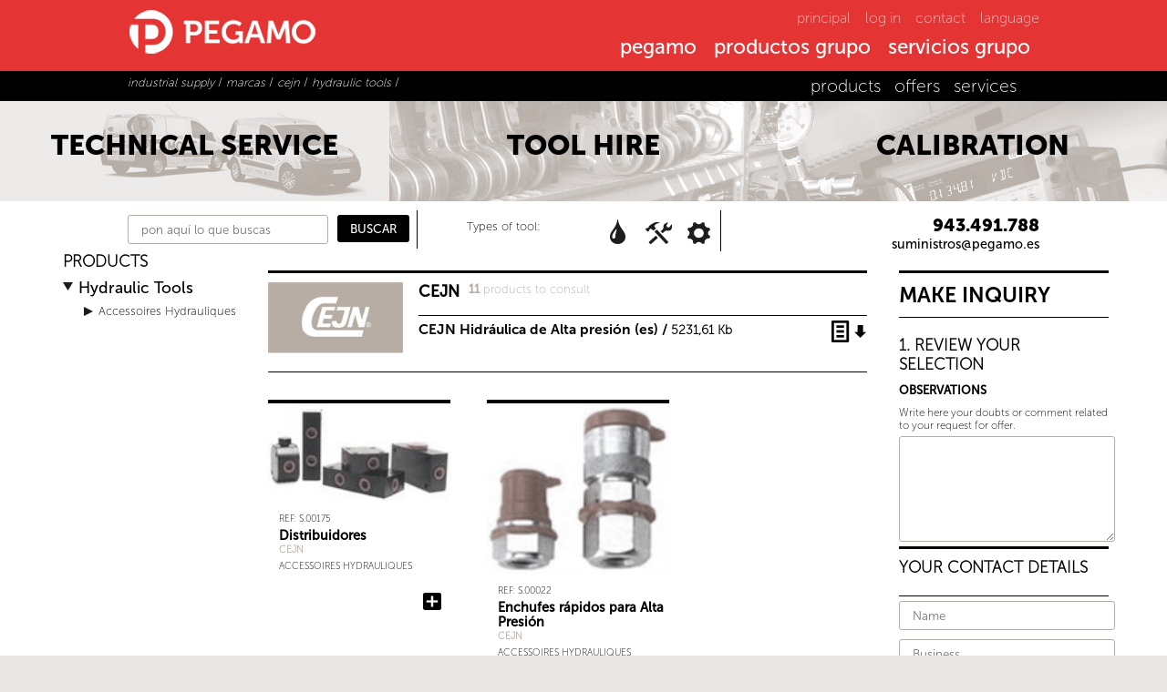

--- FILE ---
content_type: text/html; charset=utf-8
request_url: https://www.pegamo.es/en/industrial-supply/marcas/cejn/hydraulic-tools/
body_size: 61185
content:


<!DOCTYPE html>



<!--[if IE 8]><html class="no-js lt-ie9" lang="en-GB"><![endif]-->
<!--[if gt IE 8]><!-->
<html class="no-js" lang="en-GB">
<!--<![endif]-->
<head>
    <meta charset="UTF-8" />
<meta name="viewport" content="width=device-width, initial-scale=1.0" />

<link rel="shortcut icon" href="/imgs/favicon.ico" />
<title>CEJN Hydraulic Tools,</title>
<meta name="description" content="PEGAMO" />
<meta name="keywords" content="hydraulic tools,s,pegamo,cejn,hydraulic,tools,accessoires,hydrauliques,00175,00022,00284,00214,00143" />
<meta property="og:title" content="CEJN Hydraulic Tools," />
<meta property="og:description" content="PEGAMO" />
<meta property="og:type" content="website"/>
<meta property="og:locale:alternate" content="es-ES"/>
<meta property="og:locale" content="en-GB"/>
<meta property="og:locale:alternate" content="fr-FR"/>
<meta property="og:locale:alternate" content="es-mx"/>
<meta property="og:url" content="https://www.pegamo.es/en/industrial-supply/marcas/cejn/hydraulic-tools/"/>
<meta property="og:image" content="/imgs/PEGAMO_preview.jpg"/>
<meta name="language" content="en-GB">
<link rel="canonical" href="https://www.pegamo.es/en/industrial-supply/marcas/cejn/hydraulic-tools/" />
<meta name="author" content="Override & DG2C" />
<link rel="dns-prefetch" href="//doc.pegamo.es">
<link rel="dns-prefetch" href="//googletagmanager.com">
<link rel="dns-prefetch" href="//google-analytics.com">
<link rel="dns-prefetch" href="//fonts.googleapis.com">
<!-- Google tag (gtag.js) -->
<script async src="https://www.googletagmanager.com/gtag/js?id=G-R6E3HEZFSH"></script>
<script>
  window.dataLayer = window.dataLayer || [];
  function gtag(){dataLayer.push(arguments);}
  gtag('js', new Date());

  gtag('config', 'G-R6E3HEZFSH');
</script>

<script src="https://www.google.com/recaptcha/api.js?render=6LePyIckAAAAAJmPdoYaKcZ2LlirQ8Ju06MZBBIb"></script>

    <script>
        grecaptcha.ready(function () {
            grecaptcha.execute('6LePyIckAAAAAJmPdoYaKcZ2LlirQ8Ju06MZBBIb', { action: 'submit' })
                .then(function (token) {
	var recaptchaResponses = document.getElementsByClassName('recaptchaResponse');

	if(recaptchaResponses != null){
		for(var cont = 0; cont < recaptchaResponses.length; cont++){
			recaptchaResponses[cont].value = token;
		}
	}
                });
        });
    </script>

<script> var e = document.createElement('script'); var protocol = location.protocol; e.src = protocol + '//widget.lex4web.app/lexProgram_api.js'; e.type = 'text/javascript'; e.onload = function(){ lexprogram_getWidget('ES-KHF-AGP-APZ-NPK'); }; document.getElementsByTagName('head')[0].appendChild(e); </script> 
<link rel="alternate" href="https://www.pegamo.es/es/suministro-industrial/marcas/cejn/herramientas-hidraulicas/" hreflang="es-ES" />
<link rel="alternate" href="https://www.pegamo.es/en/industrial-supply/marcas/cejn/hydraulic-tools/" hreflang="en-GB" />
<link rel="alternate" href="https://www.pegamo.es/fr/suministro-industrial/marcas/cejn/outils-hydrauliques/" hreflang="fr-FR" />
<link rel="alternate" href="https://www.pegamo.es/mx/suministro-industrial/marcas/cejn/herramientas-hidraulicas/" hreflang="es-mx" />


    <link rel="stylesheet" type="text/css" href="/css/pegamo-fonts.css" />
    <link rel="stylesheet" type="text/css" href="/css/font-awesome.min.css">
    <link rel="stylesheet" type="text/css" href="/css/pegamo-stiles-generales.css" />
    <link rel="stylesheet" type="text/css" href="/css/pegamo-stiles-suministros.css" />
    <link rel="stylesheet" type="text/css" href="/css/menu_pegamo.css" />
    <link rel="stylesheet" type="text/css" href="/css/menuProductosMovil_pegamo.css" />
    <link rel="stylesheet" href="/css/jquery.treeview.css" />
    <link rel="stylesheet" type="text/css" href="/css/masonry.css" />
    
    <link rel="stylesheet" type="text/css" href="/css/hover.css" />
    <link rel="stylesheet" type="text/css" href="/css/pegamo_overEffects.css" />

    <link rel="stylesheet" type="text/css" href="/css/cookies.css" />
    
    <script src="/js/jquery.min.js"></script>
    <script src="/js/modernizr.js"></script>
    <script src="/js/carrito-suministros.js"></script>
</head>
<body>
    

<div id="cabecera_pegamo">
    <header>
        <a href="/en/">
            <div id="logo_pegamo">
                <h3>pegamo group</h3>
            </div>
        </a>
        <nav id="dl-menu" class="dl-menuwrapper show-for-small">
            <!-- MENÚ MOVIL -->
            <button class="dl-trigger">MENU</button>
            <ul class="dl-menu" style="margin-top: 50px;">
                <!-- MENU MOVIL PEGAMO -->
                <li>
                    <a href="/en/">principal</a>
                </li>
                <li>
                    <a href="#">pegamo</a>
                    <ul class="dl-submenu">
                        <li>
                            <a href="#">pegamo group</a>
                            <ul class="dl-submenu">
                                <li><a href="/en/pegamo-group/">pegamo group</a></li>
                                <li><a href="/en/pegamo-group/news/">news</a></li>
                                <li><a href="/en/pegamo-group/history/">history</a></li>
                                <li><a href="/en/pegamo-group/the-group/">the group</a></li>
                                <li><a href="/en/pegamo-group/international-presence/">pegamo in the world</a></li>
                                <li><a href="/en/pegamo-group/the-team/">the team</a></li>
                                <li><a href="/en/pegamo-group/idi/">I + D</a></li>
                            </ul>
                        </li>
                        <li>
                            <a href="#">pegamo Forklifts Trucks</a>
                            <ul class="dl-submenu">
                                <li><a href="/en/forklifts/">INDEX<br />Forklifts Trucks</a></li>
                                <li><a href="/en/forklifts/products/">PRODUCTS<br />Forklifts Trucks</a></li>
                                <li><a href="/en/forklifts/services/">SERVICES<br />Forklifts Trucks</a></li>
                            </ul>
                        </li>
                        <li>
                            <a href="#">pegamo Industrial Supply</a>
                            <ul class="dl-submenu">
                                <li><a href="/en/industrial-supply/">INDEX<br />Industrial Supply</a></li>
                                <li><a href="/en/industrial-supply/products/">PRODUCTS<br />Industrial Supply</a></li>
                                <li><a href="/en/industrial-supply/services/">SERVICES<br />Industrial Supply</a></li>
                                <li><a href="/">Política de Calidad</a></li>
                            </ul>
                        </li>
                        <li>
                            <a href="#">pegamo Special Machinery</a>
                            <ul class="dl-submenu">
                                <li><a href="/en/special-machinery/">INDEX<br />Special Machinery</a></li>
                                <li><a href="/en/special-machinery/products/">PRODUCTS<br />Special Machinery</a></li>
                                <li><a href="/en/special-machinery/services/">SERVICES<br />Special Machinery</a></li>
                            </ul>
                        </li>
                    </ul>
                </li>
                <!-- MENU MOVIL PRODUCTOS -->
                <li>
                    <a href="#">productos grupo</a>
                    <ul class="dl-submenu">
                        <li>
                            <a href="#">forklifts trucks</a>
                            <ul class="dl-submenu">
                                <li><a href="/en/forklifts/spare/">PRODUCTS<br />Forklifts Trucks</a></li>
                                <li><a href='/en/forklifts/products/lift-trucks/'>lift trucks</a></li><li><a href='/en/forklifts/products/lifting-platforms/'>lifting platforms</a></li><li><a href='/en/forklifts/products/cleaning-equipment/'>cleaning equipment</a></li><li><a href='/en/forklifts/products/special-solutions/'>special solutions</a></li><li><a href='/en/forklifts/used/'>used forklifts</a></li><li><a href='/en/forklifts/spare/'>replacement</a></li>
                            </ul>
                        </li>
                        <!-- ACTUALIZACIÓN 06-2020 - REPUESTOS MAQUINARIA -->
                        <li>
                            <a href="#">repuestos maquinaria</a>
                            <ul class="dl-submenu">
                                <li><a href="/en/forklifts/products/">PRODUCTS<br />Forklifts Trucks</a></li>
                                <li><a href='/en/forklifts/spare//'></a></li><li><a href='/en/forklifts/spare/carretillas-elevadoras/'>carretillas elevadoras</a></li><li><a href='/en/forklifts/spare/equipos-de-limpieza/'>equipos de limpieza</a></li><li><a href='/en/forklifts/spare/plataformas-elevadoras/'>plataformas elevadoras</a></li>
                            </ul>
                        </li>
                        <li>
                            <a href="#">industrial supply</a>
                            <ul class="dl-submenu">
                                <li><a href="/en/industrial-supply/products/">PRODUCTS<br />Industrial Supply</a></li>
                                <li><a href='/en/industrial-supply/products/hydraulic-tools/'>hydraulic tools</a></li><li><a href='/en/industrial-supply/products/hand-tools/'>hand tools</a></li><li><a href='/en/industrial-supply/products/pneumatic-tools/'>pneumatic tools</a></li><li><a href='/en/industrial-supply/products/other-tools/'>other tools</a></li><li><a href='/en/industrial-supply/products/own-manufacture/'>own manufacture</a></li>
                                <li><a href="/en/industrial-supply/marcas/"></a></li>
                                <li><a href="/en/industrial-supply/offers/">offers</a></li>
                            </ul>
                        </li>
                        <li>
                            <a href="#">special machinery</a>
                            <ul class="dl-submenu">
                                <li><a href="/en/special-machinery/products/">PRODUCTS<br />Special Machinery</a></li>
                                <li><a href='/en/special-machinery/products/special-solutions/'>special solutions</a></li><li><a href='/en/special-machinery/products/railway-equipment/'>railway equipment</a></li>
                            </ul>
                        </li>
                    </ul>
                </li>
                <!-- MENU MOVIL SERVICIOS -->
                <li>
                    <a href="#">servicios grupo</a>
                    <ul class="dl-submenu">
                        <li>
                            <a href="#">forklifts trucks</a>
                            <ul class="dl-submenu">
                                <li><a href="/en/forklifts/services/">SERVICES<br />Forklifts Trucks</a></li>
                                <li><a href="/en/forklifts/services/tecnical-support/">technical service</a></li>
                                <li><a href="/en/forklifts/services/rental/">rentals</a></li>
                                <li><a href="/en/forklifts/services/training/">training</a></li>
                                <li><a href="/en/forklifts/services/financing/">financing</a></li>
                                <li><a href="/en/forklifts/services/faq/">faq</a></li>
                                <li><a href="/en/forklifts/services/environment/">environment</a></li>
                            </ul>
                        </li>
                        <li>
                            <a href="#">industrial supply</a>
                            <ul class="dl-submenu">
                                <li><a href="/en/industrial-supply/services/">SERVICES<br />Industrial Supply</a></li>
                                <li><a href="/en/industrial-supply/services/tecnical-support/">technical service</a></li>
                                <li><a href="/en/industrial-supply/services/rentals/">rentals</a></li>
                                <li><a href="/en/industrial-supply/services/calibration/">calibration</a></li>
                            </ul>
                        </li>
                        <li>
                            <a href="#">special machinery</a>
                            <ul class="dl-submenu">
                                <li><a href="/en/special-machinery/services/">SERVICES<br />Special Machinery</a></li>
                                <li><a href="/en/special-machinery/services/tecnical-support/">technical service</a></li>
                                <li><a href="/en/special-machinery/services/idi/">i + d</a></li>
                                <li><a href="/en/special-machinery/services/manufacturing/">manufacturing</a></li>
                            </ul>
                        </li>
                    </ul>
                </li>
                <!-- MENU MOVIL INDUSTRIAS -->
                
                <li>
                    <a href="/en/contacto/">contact</a>
                </li>
            </ul>
        </nav>
        <!-- MENÚ ESCRITORIO -->
        <div id="menu_escritorio">
            <ul class="meta-nav show-for-medium-up">
                <li><a href="/en/">principal</a></li>
                <li><a href='https://cli.pegamo.es/' target='_blank'>log in</a></li>
                <li><a href="#" data-reveal-id="contact-info">contact</a></li>
                <li><a href="#" data-reveal-id="lang-selection">language</a></li>
                
            </ul>
            <div id="main-nav-wrapper" class="show-for-medium-up">
                <ul class="sf-menu" id="kab_menu">
                    <li class="point">
                        <a href="#">pegamo</a>
                        <div class="sf-mega">
                            <div class="sf-mega-section-wrapper">
                                <div class="sf-mega-section borderRight_black">
                                    <p><a href="/en/pegamo-group/">PEGAMO<br />GROUP</a></p>
                                    <ul>
                                        <li><a href="/en/pegamo-group/news/">news</a></li>
                                        <li><a href="/en/pegamo-group/history/">history</a></li>
                                        <li><a href="/en/pegamo-group/the-group/">the group</a></li>
                                        <li><a href="/en/pegamo-group/international-presence/">pegamo in the world</a></li>
                                        <li><a href="/en/pegamo-group/the-team/">the team</a></li>
                                        <li><a href="/en/pegamo-group/idi/">I + D</a></li>
                                    </ul>
                                </div>
                                <div class="sf-mega-section borderRight_black">
                                    <p><a href="/en/forklifts/">PEGAMO<br />Forklifts Trucks</a></p>
                                    <ul>
                                        <li><a href="/en/forklifts/products/">forklifts trucks</a></li>
                                        <li><a href="/en/forklifts/services/">services</a></li>
                                    </ul>
                                </div>
                                <div class="sf-mega-section borderRight_black">
                                    <p><a href="/en/industrial-supply/">PEGAMO<br />Industrial Supply</a></p>
                                    <ul>
                                        <li><a href="/en/industrial-supply/">industrial supply</a></li>
                                        <li><a href="/en/industrial-supply/services/">services</a></li>
                                    </ul>
                                </div>
                                <div class="sf-mega-section">
                                    <p><a href="/en/special-machinery/">PEGAMO<br />Special Machinery</a></p>
                                    <ul>
                                        <li><a href="/en/special-machinery/products/">special machinery</a></li>
                                        <li><a href="/en/special-machinery/services/">services</a></li>
                                        <li><a href="/">política de calidad</a></li>
                                    </ul>
                                </div>
                            </div>
                        </div>
                    </li>
                    <li class="point">
                        <a href="#">productos grupo</a>
                        <div class="sf-mega">
                            <div class="sf-mega-section-wrapper">
                                <div class="sf-mega-section borderRight_black">
                                    <p><a href="/en/forklifts/products/">Forklifts Trucks</a></p>
                                    <ul>
                                        <li><a href='/en/forklifts/products/lift-trucks/'>lift trucks</a></li><li><a href='/en/forklifts/products/lifting-platforms/'>lifting platforms</a></li><li><a href='/en/forklifts/products/cleaning-equipment/'>cleaning equipment</a></li><li><a href='/en/forklifts/products/special-solutions/'>special solutions</a></li><li><a href='/en/forklifts/used/'>used forklifts</a></li><li><a href='/en/forklifts/spare/'>replacement</a></li>
                                    </ul>
                                </div>
                                <!-- ACTUALIZACIÓN 06-2020 - REPUESTOS MAQUINARIA -->
                                <div class="sf-mega-section borderRight_black">
                                    <p><a href="/en/forklifts/spare/">Repuestos maquinaria</a></p>
                                    <ul>
                                        <li><a href='/en/forklifts/spare//'></a></li><li><a href='/en/forklifts/spare/carretillas-elevadoras/'>carretillas elevadoras</a></li><li><a href='/en/forklifts/spare/equipos-de-limpieza/'>equipos de limpieza</a></li><li><a href='/en/forklifts/spare/plataformas-elevadoras/'>plataformas elevadoras</a></li>
                                    </ul>
                                </div>
                                <div class="sf-mega-section borderRight_black">
                                    <p><a href="/en/industrial-supply/">Industrial Supply</a></p>
                                    <ul>
                                        <li><a href='/en/industrial-supply/products/hydraulic-tools/'>hydraulic tools</a></li><li><a href='/en/industrial-supply/products/hand-tools/'>hand tools</a></li><li><a href='/en/industrial-supply/products/pneumatic-tools/'>pneumatic tools</a></li><li><a href='/en/industrial-supply/products/other-tools/'>other tools</a></li><li><a href='/en/industrial-supply/products/own-manufacture/'>own manufacture</a></li>
                                        <li><a href="/en/industrial-supply/marcas/"></a></li>
                                        <li><a href="/en/industrial-supply/offers/">offers</a></li>
                                    </ul>
                                </div>
                                <div class="sf-mega-section">
                                    <p><a href="/en/special-machinery/products/">Special Machinery</a></p>
                                    <ul>
                                        <li><a href='/en/special-machinery/products/special-solutions/'>special solutions</a></li><li><a href='/en/special-machinery/products/railway-equipment/'>railway equipment</a></li>
                                    </ul>
                                </div>
                            </div>
                        </div>
                    </li>
                    <li class="point">
                        <a href="#">servicios grupo</a>
                        <div class="sf-mega">
                            <div class="sf-mega-section-wrapper">
                                <div class="sf-mega-section borderRight_black">
                                    <p><a href="/en/forklifts/services/">Forklifts Trucks</a></p>
                                    <ul>
                                        <li><a href="/en/forklifts/services/tecnical-support/">technical service</a></li>
                                        <li><a href="/en/forklifts/services/rental/">rentals</a></li>
                                        <li><a href="/en/forklifts/services/training/">training</a></li>
                                        <li><a href="/en/forklifts/services/financing/">financing</a></li>
                                        <li><a href="/en/forklifts/services/faq/">faq</a></li>
                                        <li><a href="/en/forklifts/services/environment/">environment</a></li>
                                    </ul>
                                </div>
                                <div class="sf-mega-section borderRight_black">
                                    <p><a href="/en/industrial-supply/services/">Industrial Supply</a></p>
                                    <ul>
                                        <li><a href="/en/industrial-supply/services/tecnical-support/">technical service</a></li>
                                        <li><a href="/en/industrial-supply/services/rentals/">rentals</a></li>
                                        <li><a href="/en/industrial-supply/services/calibration/">calibration</a></li>
                                    </ul>
                                </div>
                                <div class="sf-mega-section">
                                    <p><a href="/en/special-machinery/services/">Special Machinery</a></p>
                                    <ul>
                                        <li><a href="/en/special-machinery/services/tecnical-support/">technical service</a></li>
                                        <li><a href="/en/special-machinery/services/idi/">i + d</a></li>
                                        <li><a href="/en/special-machinery/services/manufacturing/">manufacturing</a></li>
                                    </ul>
                                </div>
                            </div>
                        </div>
                    </li>
                    
                </ul>
            </div>
        </div>
        <!-- FIN MENU ESCRITORIO -->

        <!-- ============= DESPLEGABLE LOGIN ========================================================== -->

        
        <div id="log-in" class="reveal-modal" data-reveal>
            <h6>Access your dashboard</h6>
            <a class="close-reveal-modal close-bot-stile">&#215;</a>
            <form method="post">
                <input type="text" class="w25" name="ini-usuario" placeholder="user" required>
                <input type="password" class="w25 marginLeft10" name="ini-pass" placeholder="password" required>
                <input type="submit" class="marginLeft10" value="LOG IN">
            </form>
        </div>
        
        <!-- ============= DESPLEGABLE CONTACTO GENERICO ========================================================== -->
        <div id="contact-info" class="reveal-modal" data-reveal>
            <h6>Contact us</h6>
            <a class="close-reveal-modal close-bot-stile">&#215;</a>
            <div class="w50">
                <div class='w30 floatL marginTop20 texRojo_peg'>
<h4 class='texMS_500'>Pegamo North America</h4>
<p class='fSize1 marginTop5'>
Calle Tepeyahualco 26. Colonia La Paz
<br/>
72160 Puebla.  - Mexico
</p>
T: <a class="botTextRed texMS_300" href="tel:+52 (222) 230 1893">+52 (222) 230 1893</a><br />
<p class='fSize1'><p class='fSize1'><a class="botTextRed texMS_300" href="https://www.google.com/maps/search/pegamo/@19.05822980,-98.23200170,20z" target="_blank">Ver en mapa</a></p></p></div>
<div class='w30 floatL marginTop20 texRojo_peg'>
<h4 class='texMS_500'>Carretillas Elevadoras</h4>
<p class='fSize1 marginTop5'>
Pol. Lintzirin Gaina, B2
<br/>
20180 Oiartzun. Gipuzkoa - España
</p>
<p class='fSize1 marginTop10'>CENTRAL HEADQUARTERS (Gipuzkoa)<br />
T: <a class="botTextRed texMS_300" href="tel:943373011">943 373 011</a><br />
<p class='fSize1'><p class='fSize1'><a class="botTextRed texMS_300" href="https://www.google.com/maps/search/pegamo/@43.31721904,-1.87865409,20z" target="_blank">Ver en mapa</a></p></p><p class='fSize1 marginTop10'>Delegation Araba<br />
T: <a class="botTextRed texMS_300" href="tel:945285089">945 285 089</a><br />
<p class='fSize1'><p class='fSize1'><a class="botTextRed texMS_300" href="https://www.google.com/maps/search/pegamo/@42.82360230,-2.77629412,20z" target="_blank">Ver en mapa</a></p></p><p class='fSize1 marginTop10'>Delegation Bizkaia<br />
T: <a class="botTextRed texMS_300" href="tel:946009043">946 009 043</a><br />
<p class='fSize1'><p class='fSize1'><a class="botTextRed texMS_300" href="https://www.google.com/maps/search/pegamo/@43.23589348,-2.79477395,20z" target="_blank">Ver en mapa</a></p></p><p class='fSize1 marginTop10'>Delegation Navarra<br />
T: <a class="botTextRed texMS_300" href="tel:948249051">948 249 051</a><br />
<p class='fSize1'><p class='fSize1'><a class="botTextRed texMS_300" href="https://www.google.com/maps/search/pegamo/@42.78635793,-1.62560534,20z" target="_blank">Ver en mapa</a></p></p><p class='fSize1 marginTop10'>Delegation Valladolid<br />
T: <a class="botTextRed texMS_300" href="tel:983500964">983 500 964</a><br />
<p class='fSize1'><p class='fSize1'><a class="botTextRed texMS_300" href="https://www.google.com/maps/search/pegamo/@41.75370275,-4.63822066,20z" target="_blank">Ver en mapa</a></p></p></div>
<div class='w30 floatL marginTop20 texRojo_peg'>
<h4 class='texMS_500'>Suministro Industrial</h4>
<p class='fSize1 marginTop5'>
Pol. Lintzirin Gaina, B2
<br/>
20180 Oiartzun. Gipuzkoa - España
</p>
T: <a class="botTextRed texMS_300" href="tel:943491788">943 491 788</a><br />
<p class='fSize1'><p class='fSize1'><a class="botTextRed texMS_300" href="https://www.google.com/maps/search/pegamo/@43.31721904,-1.87865409,20z" target="_blank">Ver en mapa</a></p></p></div>
<div class='w30 floatL marginTop20 texRojo_peg'>
<h4 class='texMS_500'>Maquinaria Especial</h4>
<p class='fSize1 marginTop5'>
Pol. Lintzirin Gaina, B2
<br/>
20180 Oiartzun. Gipuzkoa - España
</p>
<p class='fSize1 marginTop10'>CENTRAL HEADQUARTERS (Gipuzkoa)<br />
T: <a class="botTextRed texMS_300" href="tel:943815243">943 815 243</a><br />
<p class='fSize1'><p class='fSize1'><a class="botTextRed texMS_300" href="https://www.google.com/maps/search/pegamo/@43.31721904,-1.87865409,20z" target="_blank">Ver en mapa</a></p></p><p class='fSize1 marginTop10'>Centro de fabricación / Manufacturing center<br />
T: <a class="botTextRed texMS_300" href="tel:943815243">943 815 243</a><br />
<p class='fSize1'><p class='fSize1'><a class="botTextRed texMS_300" href="https://www.google.com/maps/search/pegamo/@43.20983340,-2.25289622,20z" target="_blank">Ver en mapa</a></p></p></div>

            </div>
            <div class="w50 floatL marginTop20 texRojo_peg">
                
                <h6>CONTACT FORM</h6>
                <form method="post" name="contacto">
                    <div class="w40 floatL marginRight20">
                        <input class="w90" type="text" name="c-nombre" id="nombre" placeholder="Name" required>
                        <input class="w90" type="text" name="c-empresa" id="empresa" placeholder="Company (optional)">
                        <input class="w90" type="email" name="c-email" id="email" placeholder="e-mail" required>
                        <input class="w90" type="text" name="c-telefono" id="telefono" placeholder="Phone (optional)">
                        <input type="checkbox" name="c-suscribir" checked>
                        <input type="hidden" name="recaptcha_response" class="recaptchaResponse">
                        Subscribe to our newsletter
                    </div>
                    <div class="w50 floatL">
                        <textarea class="alto100 w90" name="c-consulta" id="consulta" required placeholder="Query"></textarea>
                        <input class="floatL" type="submit" value="SEND CONSULT" onclick="dataLayer.push({'event': 'grupo-consulta'});">
                        <p class="w100 fSize1 paddingTop10 texNegro">Este sitio está protegido por reCAPTCHA y Google<br>
                        <a class="botTextRed texMS_300" href="https://www.google.com/intl/es/policies/privacy/" target="_blank">Política de privacidad</a> - 
                        <a class="botTextRed texMS_300" href="https://www.google.com/intl/es/policies/terms/" target="_blank">Condiciones</a>.</p>
                    </div>
                </form>
            </div>
        </div>
        <!-- Respuesta formulario CONTACTO -->
        <a id="boton-respuesta-contacto" class="oculto" data-reveal-id="respuesta-contacto">*</a>
        <div id="respuesta-contacto" class="reveal-modal" data-reveal>
            <h6>Thank you for contacting Pegamo</h6>
            <a class="close-reveal-modal close-bot-stile">&#215;</a>
            
        </div>
        <!-- ============= DESPLEGABLE CONTACTO REPUESTOS ==================================================== -->
        <script type="text/javascript">
            function rellenarContactoRepuestos(repuesto) {
                document.getElementById("r-consulta").value = "I would like to request information on the part:" + "\n" + repuesto;
            }
            function vaciarContactoRepuestos() {
                document.getElementById("r-consulta").value = "";
            }
        </script>
        
        <!-- ============= DESPLEGABLE IDIOMAS ========================================================== -->
        <div id="lang-selection" class="reveal-modal" data-reveal>
            <h6>Please select your language</h6>
            <a class="close-reveal-modal close-bot-stile">&#215;</a>
            <ul>
                <li><a href='/es/suministro-industrial/marcas/cejn/herramientas-hidraulicas/'><span class='lang de big'></span><span class='lang-text'>Castellano</span></a></li><li><a href='/en/industrial-supply/marcas/cejn/hydraulic-tools/'><span class='lang de big'></span><span class='lang-text'>English</span></a></li><li><a href='/fr/suministro-industrial/marcas/cejn/outils-hydrauliques/'><span class='lang de big'></span><span class='lang-text'>Français</span></a></li><li><a href='/mx/suministro-industrial/marcas/cejn/herramientas-hidraulicas/'><span class='lang de big'></span><span class='lang-text'>México</span></a></li>
            </ul>
        </div>
        <!-- ============= DESPLEGABLE BUSQUEDA ========================================================== -->
        <div id="site-search" class="reveal-modal" data-reveal>
            <h6><p style='color:#302925; font-size:14px; font-family:Arial, Helvetica, sans-serif'>%Nombre de la empresa %Empresa realizó la siguiente consulta:</p><br /><p style='color:#302925; font-size:14px; font-family:Arial, Helvetica, sans-serif'>%Consulta</p><br /><p style='color:#302925; font-size:14px; font-family:Arial, Helvetica, sans-serif'>Datos de la maquina:</p><br /><p style='color:#302925; font-size:14px; font-family:Arial, Helvetica, sans-serif'>Modelo: %Modelo<br/>Marca: %Marca<br/>Num. Serie: %NS</p><br /><p style='color:#302925; font-size:14px; font-family:Arial, Helvetica, sans-serif'>Su email es: <a style='color:#E43534; font-size:16px' href='mailto:%email'>%email</a></p><br /><p style='color:#302925; font-size:14px; font-family:Arial, Helvetica, sans-serif'>Su teléfono es: %Telefono</p><br /><p><br/><img src='https://www.pegamo.es/imgs/logo_Pegamo_email.jpg' width='385' height='41' style='margin-bottom:10px' /><br/><br/><a style='color:#E43534; font-size:16px; font-family:Arial, Helvetica, sans-serif' href='http://www.pegamo.es'>http://www.pegamo.es</a></p><br /><p style='color:#E43534; font-size:12px; font-family:Arial, Helvetica, sans-serif'>Grupo Pegamo<br/>Polígono Lintzirin Gaina, B2<br/>20180 Oiartzun | Guipuzkoa - Spain<br/>T: +34 943 373 011 | F: +34 943 371 001</p></h6>
            <a class="close-reveal-modal close-bot-stile">&#215;</a>
            <form action="#">
                <input type="text" class="w60" name="busqueda-general" placeholder="Write here what you are looking for" required>
                <input type="submit" class="marginLeft10" value="<P STYLE='COLOR:#302925; FONT-SIZE:14PX; FONT-FAMILY:ARIAL, HELVETICA, SANS-SERIF'>%NOMBRE DE LA EMPRESA %EMPRESA REALIZÓ LA SIGUIENTE CONSULTA:</P><BR /><P STYLE='COLOR:#302925; FONT-SIZE:14PX; FONT-FAMILY:ARIAL, HELVETICA, SANS-SERIF'>%CONSULTA</P><BR /><P STYLE='COLOR:#302925; FONT-SIZE:14PX; FONT-FAMILY:ARIAL, HELVETICA, SANS-SERIF'>DATOS DE LA MAQUINA:</P><BR /><P STYLE='COLOR:#302925; FONT-SIZE:14PX; FONT-FAMILY:ARIAL, HELVETICA, SANS-SERIF'>MODELO: %MODELO<BR/>MARCA: %MARCA<BR/>NUM. SERIE: %NS</P><BR /><P STYLE='COLOR:#302925; FONT-SIZE:14PX; FONT-FAMILY:ARIAL, HELVETICA, SANS-SERIF'>SU EMAIL ES: <A STYLE='COLOR:#E43534; FONT-SIZE:16PX' HREF='MAILTO:%EMAIL'>%EMAIL</A></P><BR /><P STYLE='COLOR:#302925; FONT-SIZE:14PX; FONT-FAMILY:ARIAL, HELVETICA, SANS-SERIF'>SU TELÉFONO ES: %TELEFONO</P><BR /><P><BR/><IMG SRC='HTTPS://WWW.PEGAMO.ES/IMGS/LOGO_PEGAMO_EMAIL.JPG' WIDTH='385' HEIGHT='41' STYLE='MARGIN-BOTTOM:10PX' /><BR/><BR/><A STYLE='COLOR:#E43534; FONT-SIZE:16PX; FONT-FAMILY:ARIAL, HELVETICA, SANS-SERIF' HREF='HTTP://WWW.PEGAMO.ES'>HTTP://WWW.PEGAMO.ES</A></P><BR /><P STYLE='COLOR:#E43534; FONT-SIZE:12PX; FONT-FAMILY:ARIAL, HELVETICA, SANS-SERIF'>GRUPO PEGAMO<BR/>POLÍGONO LINTZIRIN GAINA, B2<BR/>20180 OIARTZUN | GUIPUZKOA - SPAIN<BR/>T: +34 943 373 011 | F: +34 943 371 001</P>">
            </form>
        </div>

        <!-- ============= MENSAJES WEB ========================================================== -->
        <div id="site-error" class="reveal-modal" data-reveal>
            <h6>Notice</h6>
            Hay un problema o quizá no :P<br />
        </div>
    </header>
</div>
<nav id="submenu">
    <div class="contenido">
        <div id="camino_migas" class="w50 floatL">
            <p class="fSize1 texMS_100">
                <!-- camino de migas -->
                <a href=/en/industrial-supply/><i>industrial supply</i></a> / <a href=/en/industrial-supply/marcas/><i>marcas</i></a> / <a href=/en/industrial-supply/marcas/cejn/><i>cejn</i></a> / <a href=/en/industrial-supply/marcas/cejn/hydraulic-tools/><i>hydraulic tools</i></a> / 
            </p>
        </div>
        <div class="w50 floatR">
            <ul id="sub_menu_pegamo" class="fSize1_5">
                <li><a class="texMS_100" href="/en/industrial-supply/products/">products</a></li>
                <li><a class="texMS_100" href="/en/industrial-supply/marcas/"></a></li>
                <li><a class="texMS_100" href="/en/industrial-supply/offers/">offers</a></li>
                <li><a class="texMS_100" href="/en/industrial-supply/services/">services</a></li>
            </ul>
        </div>
    </div>
</nav>
    <div class="bgColorBlanco w100">
        <div class="w100 bgColorMarron30 show-for-medium-up">
    <div class="w33">
        <a href="/en/industrial-supply/services/tecnical-support/">
            <div class="view view-second">
            <img height="110px" src="/imgs_suministros/suminServ_sat.jpg" />
                <div class="mask">
                    <header>
                        <h2 class="floatC fSize2"><strong class="texMS_900 fSize1_2">TECHNICAL SERVICE</strong></h2>
                    </header>
                </div>
            </div>
        </a>
    </div>
    <div class="w33">
        <a href="/en/industrial-supply/services/rentals/">
            <div class="view view-second">
            <img height="110px" src="/imgs_suministros/suminServ_alquiler.jpg" />
                <div class="mask">
                    <header>
                        <h2 class="floatC fSize2"><strong class="texMS_900 fSize1_2">TOOL HIRE</strong></h2>
                    </header>
                </div>
            </div>
        </a>
    </div>
    <div class="w33">
        <a href="/en/industrial-supply/services/calibration/">
            <div class="view view-second">
            <img height="110px" src="/imgs_suministros/suminServ_calibracion.jpg" />
                <div class="mask">
                    <header>
                        <h2 class="floatC fSize2"><strong class="texMS_900 fSize1_2">CALIBRATION</strong></h2>
                    </header>
                </div>
            </div>
        </a>
    </div>
</div><div class="bgColorBlanco w100">
    <div class="contenido">
        <div class="w100 floatL marginTop10">
            <div id="busca_suministros" class="w33 floatL">
                <form class="w95 borderRight_black" action="/en/industrial-supply/search/" method="get">
                    <input class="w60" type="text" name="search" placeholder="pon aquí lo que buscas" value="" required>
                    <input class="w25 marginLeft10" type="submit" value="BUSCAR">
                </form>
            </div>
            <div class="w33 floatL show-for-medium-up">
                <div class="w95 paddingBottom5 borderRight_black">
                    <p class="w50 floatL marginTop10 fSize1 texCentrado">Types of tool:</p>
                    <!-- iconos productos -->
                    <div class='w50 floatR'><ul id='bots_filtroProducto' class='floatR'><li><a id='bot_famSuministros2' class='cssToolTip40' href='/en/industrial-supply/productos/hydraulic-tools/'><span>Hydraulic Tools</span></a></li><li><a id='bot_famSuministros3' class='cssToolTip40' href='/en/industrial-supply/productos/hand-tools/'><span>Hand Tools</span></a></li><li><a id='bot_famSuministros1' class='cssToolTip40' href='/en/industrial-supply/productos/pneumatic-tools/'><span>Pneumatic Tools</span></a></li></ul></div>
                </div>
            </div>
            
            <div class="w33 floatL">
                <p class="w33 floatL marginTop10 fSize1"></p>
                <p class="w66 floatR marginTop5 texMS_500  texDerecha">
                    <strong class='fSize1_5 texMS_900'>943.491.788</strong><br />suministros<span class="yasabesque"></span>pegamo.es
                </p>
            </div>
        </div>
    </div>
</div>
        <div id="contenedor">
            <div class="w90 floatC">
                
                <div id="menuProductos_web" class="w20 floatL marginBottom40">
                    <div class="w90 floatL">
                        <h4 class="texMS_100 fSize1_5 marginLeft5 marginBottom5"><a href="/en/industrial-supply/">PRODUCTS</a></h4>
                        
                        <ul id='red' class='treeview-red'><li class=open><span Class='texMS_500 fSize1_5'><a href='/en/industrial-supply/marcas/cejn/hydraulic-tools/'>Hydraulic Tools</a></span><ul><li><span><a href='/en/industrial-supply/marcas/cejn/hydraulic-tools/accessoires-hydrauliques/'>Accessoires Hydrauliques</a></span><ul><li><span><a href='/en/industrial-supply/marcas/cejn/hydraulic-tools/accessoires-hydrauliques/connections/'>Connections</a></span></li><li><span><a href='/en/industrial-supply/marcas/cejn/hydraulic-tools/accessoires-hydrauliques/couplers/'>Couplers</a></span></li><li><span><a href='/en/industrial-supply/marcas/cejn/hydraulic-tools/accessoires-hydrauliques/fittings/'>Fittings</a></span></li><li><span><a href='/en/industrial-supply/marcas/cejn/hydraulic-tools/accessoires-hydrauliques/gauges/'>Gauges</a></span></li><li><span><a href='/en/industrial-supply/marcas/cejn/hydraulic-tools/accessoires-hydrauliques/hoses/'>Hoses</a></span></li><li><span><a href='/en/industrial-supply/marcas/cejn/hydraulic-tools/accessoires-hydrauliques/manifolds/'>Manifolds</a></span></li></ul></li></ul></ul></li></ul>
                    </div>
                </div>
                <div id="menuProductos_movil" class="bgColorNegro marginTop20 w100 show-for-small">
                    <div id='cssmenu'>
                        <ul><li><a href='/en/industrial-supply/marcas/cejn/hydraulic-tools/'>Hydraulic Tools</a><ul><li><a href='/en/industrial-supply/marcas/cejn/hydraulic-tools/accessoires-hydrauliques/'>Accessoires Hydrauliques</a><ul><li><a href='/en/industrial-supply/marcas/cejn/hydraulic-tools/accessoires-hydrauliques/connections/'>Connections</a></li><li><a href='/en/industrial-supply/marcas/cejn/hydraulic-tools/accessoires-hydrauliques/couplers/'>Couplers</a></li><li><a href='/en/industrial-supply/marcas/cejn/hydraulic-tools/accessoires-hydrauliques/fittings/'>Fittings</a></li><li><a href='/en/industrial-supply/marcas/cejn/hydraulic-tools/accessoires-hydrauliques/gauges/'>Gauges</a></li><li><a href='/en/industrial-supply/marcas/cejn/hydraulic-tools/accessoires-hydrauliques/hoses/'>Hoses</a></li><li><a href='/en/industrial-supply/marcas/cejn/hydraulic-tools/accessoires-hydrauliques/manifolds/'>Manifolds</a></li></ul></li></ul></ul></li></ul>
                    </div>
                </div>
                
                <div class="floatL w60 marginTop10">
                    <div class='w95 marginTop10 marginBottom20 borderTop_blackBold borderBottom_black paddingBottom10 paddingTop10'>
                        <div class="contenidos">
                            <div class="w25 floatL">
                                <img class='floatL w90 marginBottom10' alt='logotipo CEJN' src='https://doc.pegamo.es/www/Marcas/BA2A7498BE9C458C9CB194B720A0CDCD-M.jpg'>
                            </div>
                            <div class="w75 floatR marginBottom10">
                                <div class="w100">
                                    <h1 class='floatL texMayusculas fSize1_5 texMS_500 marginBottom5 marginRight10'>CEJN</h1>
                                    <p class='floatL texMarron_peg'><strong class="texMS_500">11</strong> products to consult</p>
                                </div>

                                <p class='w100 floatL marginBottom5'></p>

                                <p class='fSize1_2 texMS_700 marginTop5 paddingTop5 paddingBottom5 borderTop_black w100'><a id='bot_descargarPDF' class='paddingRight40' target='_blank' href='https://doc.pegamo.es/www/Marcas/Doc/FD75BD8F51F043E2B450BB9E814EC3FC.pdf'>CEJN Hidráulica de Alta presión  (es)  / <b class='fSize1 texMS_100'>5231,61 Kb</b>  </a></p>
                            </div>
                        </div>
                    </div>
                    <div class="contenidos">
                        <div id="container" class="transitions-enabled infinite-scroll clearfix floatL marginTop10 w100">
                            
                            <div class='box col1 grises bgColorBlanco'><div><a href='/en/industrial-supply/products/hydraulic-tools/accessoires-hydrauliques/manifolds/898EE0A709D045708D128F496A0BF7C7/'><img alt='S.00175 PEGAMO' src='https://doc.pegamo.es/www/componente/img/9A07878E7758439A960FDB42EF7699DC-S.jpg'></a></div><div Class='w100 marginTop10 marginBottom10'><p Class='marginLeft10 padingTLB2'>REF: S.00175</p><h4 class='marginLeft10 padingTLB2'><strong><a onClick='addProd("898EE0A709D045708D128F496A0BF7C7")' href='/en/industrial-supply/products/hydraulic-tools/accessoires-hydrauliques/manifolds/898EE0A709D045708D128F496A0BF7C7'>Distribuidores</a></strong><br/><b><a class='texMarron_peg' href='/en/industrial-supply/marcas/cejn/'>CEJN</a></b></h4><p class='marginLeft10 padingTLB2 texMayusculas'><a href='/en/industrial-supply/marcas/cejn/hydraulic-tools/accessoires-hydrauliques/'>Accessoires Hydrauliques</a></p></div><div class='w100 floatL marginTop10 marginBottom10'><ul class='floatR bots_fichaProducto'><li><a class='cssToolTip20 bot_ProdAdd' onClick='addProd("898EE0A709D045708D128F496A0BF7C7")'>Add Distribuidores to the query<span>Add Distribuidores to the query</span></a></li></ul></div></div><div class='box col1 grises bgColorBlanco'><div><a href='/en/industrial-supply/products/hydraulic-tools/accessoires-hydrauliques/couplers/3E50099579EC4A35A4F8107937C349DF/'><img alt='S.00022 PEGAMO' src='https://doc.pegamo.es/www/componente/img/3954DDD08ECB4E089221DF15139E570A-S.jpg'></a></div><div Class='w100 marginTop10 marginBottom10'><p Class='marginLeft10 padingTLB2'>REF: S.00022</p><h4 class='marginLeft10 padingTLB2'><strong><a onClick='addProd("3E50099579EC4A35A4F8107937C349DF")' href='/en/industrial-supply/products/hydraulic-tools/accessoires-hydrauliques/couplers/3E50099579EC4A35A4F8107937C349DF'>Enchufes rápidos para Alta Presión</a></strong><br/><b><a class='texMarron_peg' href='/en/industrial-supply/marcas/cejn/'>CEJN</a></b></h4><p class='marginLeft10 padingTLB2 texMayusculas'><a href='/en/industrial-supply/marcas/cejn/hydraulic-tools/accessoires-hydrauliques/'>Accessoires Hydrauliques</a></p></div><div class='w100 floatL marginTop10 marginBottom10'><ul class='floatR bots_fichaProducto'><li><a class='cssToolTip20 bot_ProdAdd' onClick='addProd("3E50099579EC4A35A4F8107937C349DF")'>Add Enchufes rápidos para Alta Presión to the query<span>Add Enchufes rápidos para Alta Presión to the query</span></a></li></ul></div></div><div class='box col1 grises bgColorBlanco'><div><a href='/en/industrial-supply/products/hydraulic-tools/accessoires-hydrauliques/hoses/3B6DC582AD1A4641B9DADA953102A697/'><img alt='S.00284 PEGAMO' src='https://doc.pegamo.es/www/componente/img/E9B884DC4FAB40F8B981C8912D29BEA3-S.jpg'></a></div><div Class='w100 marginTop10 marginBottom10'><p Class='marginLeft10 padingTLB2'>REF: S.00284</p><h4 class='marginLeft10 padingTLB2'><strong><a onClick='addProd("3B6DC582AD1A4641B9DADA953102A697")' href='/en/industrial-supply/products/hydraulic-tools/accessoires-hydrauliques/hoses/3B6DC582AD1A4641B9DADA953102A697'>Mangueras de alta presión</a></strong><br/><b><a class='texMarron_peg' href='/en/industrial-supply/marcas/cejn/'>CEJN</a></b></h4><p class='marginLeft10 padingTLB2 texMayusculas'><a href='/en/industrial-supply/marcas/cejn/hydraulic-tools/accessoires-hydrauliques/'>Accessoires Hydrauliques</a></p></div><div class='w100 floatL marginTop10 marginBottom10'><ul class='floatR bots_fichaProducto'><li><a class='cssToolTip20 bot_ProdAdd' onClick='addProd("3B6DC582AD1A4641B9DADA953102A697")'>Add Mangueras de alta presión to the query<span>Add Mangueras de alta presión to the query</span></a></li></ul></div></div><div class='box col1 grises bgColorBlanco'><div><a href='/en/industrial-supply/products/hydraulic-tools/accessoires-hydrauliques/gauges/CEBD6D8BBB4C4F449156AC13336AA617/'><img alt='S.00214 PEGAMO' src='https://doc.pegamo.es/www/componente/img/9CD1A06301CB40C7B0A19420D74E7D04-S.jpg'></a></div><div Class='w100 marginTop10 marginBottom10'><p Class='marginLeft10 padingTLB2'>REF: S.00214</p><h4 class='marginLeft10 padingTLB2'><strong><a onClick='addProd("CEBD6D8BBB4C4F449156AC13336AA617")' href='/en/industrial-supply/products/hydraulic-tools/accessoires-hydrauliques/gauges/CEBD6D8BBB4C4F449156AC13336AA617'>Manómetros alta presión</a></strong><br/><b><a class='texMarron_peg' href='/en/industrial-supply/marcas/cejn/'>CEJN</a></b></h4><p class='marginLeft10 padingTLB2 texMayusculas'><a href='/en/industrial-supply/marcas/cejn/hydraulic-tools/accessoires-hydrauliques/'>Accessoires Hydrauliques</a></p></div><div class='w100 floatL marginTop10 marginBottom10'><ul class='floatR bots_fichaProducto'><li><a class='cssToolTip20 bot_ProdAdd' onClick='addProd("CEBD6D8BBB4C4F449156AC13336AA617")'>Add Manómetros alta presión to the query<span>Add Manómetros alta presión to the query</span></a></li></ul></div></div><div class='box col1 grises bgColorBlanco'><div><a href='/en/industrial-supply/products/hydraulic-tools/accessoires-hydrauliques/fittings/20F02BFE6A234796A2E871DE317D019E/'><img alt='S.00143 PEGAMO' src='https://doc.pegamo.es/www/componente/img/9B40F4C16E6A4EA9B367CBA48375EDCC-S.jpg'></a></div><div Class='w100 marginTop10 marginBottom10'><p Class='marginLeft10 padingTLB2'>REF: S.00143</p><h4 class='marginLeft10 padingTLB2'><strong><a onClick='addProd("20F02BFE6A234796A2E871DE317D019E")' href='/en/industrial-supply/products/hydraulic-tools/accessoires-hydrauliques/fittings/20F02BFE6A234796A2E871DE317D019E'>Racores</a></strong><br/><b><a class='texMarron_peg' href='/en/industrial-supply/marcas/cejn/'>CEJN</a></b></h4><p class='marginLeft10 padingTLB2 texMayusculas'><a href='/en/industrial-supply/marcas/cejn/hydraulic-tools/accessoires-hydrauliques/'>Accessoires Hydrauliques</a></p></div><div class='w100 floatL marginTop10 marginBottom10'><ul class='floatR bots_fichaProducto'><li><a class='cssToolTip20 bot_ProdAdd' onClick='addProd("20F02BFE6A234796A2E871DE317D019E")'>Add Racores to the query<span>Add Racores to the query</span></a></li></ul></div></div>
                        </div>
                        <nav id='page-nav'></nav>
                    </div>
                </div>
                
                <div class="show-for-medium-up">
                    <!-- ============= FORMULARIO SOLICITUD DE OFERTA ========================================================== -->
<div id="formulario_oferta_suministros" class="w20 floatL marginTop10">
    <div class="contenidos">
    <div class="w100 marginBottom20">
        <h3 class="w100 marginTop10 borderTop_blackBold borderBottom_black paddingBottom10 paddingTop10 texMS_700 fSize2 floatL">MAKE INQUIRY</h3>
        
        <div id="solicitud-oferta">
            <form method="post">
                <div class="w100 floatL marginTop10">
                    
                    <div class="w100 marginTop10">
                        <h3 class="w100 fSize1_5">1. REVIEW YOUR SELECTION</h3>
                        <!-- DATOS DEL PRODUCTO SELECCIONADO (en esta div carga el listado de productos) -->
                        <strong id="oferta_listadoProductos">
                            
                        </strong>
                    </div>
                    <div class="w100 marginLeft20 marginTop10 floatR">
                        <h4 class="texMS_500">OBSERVATIONS</h4>
                        <p class="texMS_100 fSize1 marginTop10">Write here your doubts or comment related to your request for offer.</p>
                        <textarea class="w90 alto100" name="consulta_oferta" id="consulta_oferta"></textarea>
                    </div>
                </div>
                
                <div class="w100 marginLeft20 borderTop_blackBold floatR">
                    <h3 class="marginTop10 fSize1_5">YOUR CONTACT DETAILS</h3>
                    
                    <div class="w100 marginTop20 floatL borderTop_black oculto" id="control_cliente">
                        <h4 class="texMS_500 marginTop10 marginBottom10">ARE YOU A PEGAMO CUSTOMER?</h4>
                        <a class="floatL botBlack marginBottom10 marginRight5" id="soy_cliente"I'M CUSTOMER></a>
                        <a class="botBlack floatL" id="nosoy_cliente">I AM NOT A CUSTOMER</a>
                    </div>
                    <div class="floatL marginTop20 borderTop_black" id="form_cliente">
                        <h4 class="texMS_500 marginTop10">IF YOU ARE CUSTOMER</h4>
                        <div class="w100 floatL marginBottom30">
                            <input class="w40 floatL marginRight5" type="email" name="ini-usuario" id="usuario" placeholder="user">
                            <input class="w40 floatL" type="password" name="ini-pass" id="password" placeholder="password">
                            <input type="hidden" name="enviarOfertaCliente" value="enviar">
                            <input id="solicitar_oferta_pass" class="floatL marginRight20" type="submit" value="MAKE INQUIRY" onclick="dataLayer.push({'event': 'suministros-consulta'});">
                            <!--<a class="floatL texMS_100 marginTop10 fSize1" href="#">¿No recuerdas tu pasword?</a>-->
                        </div>
                    </div>
                    <div class="floatL marginTop20 borderTop_black" id="form_noCliente">
                        <div class="w90 floatL">
                            <input class="w100" type="text" name="nombre_cliente" id="nombre_cliente" placeholder="Name" required>
                            <input class="w100" type="text" name="empresa_cliente" id="empresa_cliente" placeholder="Business" required>
                            <input class="w100" type="email" name="email_cliente" id="email_cliente" placeholder="e-mail" required>
                            <input class="w100" type="text" name="telefono_cliente" id="telefono_cliente" placeholder="Phone" required>
                            <select class="w100" name="region_cliente" id="region_cliente">
                                <option value="America" selected="selected">America</option><option value="Europe, Africa, Asia, Australia" selected="selected">Europe, Africa, Asia, Australia</option>
                            </select>
                            <input type="hidden" name="enviarOferta" id="enviarOferta" value="enviar">
                            <input id="solicitar_oferta" class="floatL marginRight10" type="submit" value="MAKE INQUIRY" onclick="dataLayer.push({'event': 'suministros-consulta'});">
                        <p class="w100 fSize1 paddingTop10 texNegro">Este sitio está protegido por reCAPTCHA y Google<br>
                        <a class="botTextRed texMS_300" href="https://www.google.com/intl/es/policies/privacy/" target="_blank">Política de privacidad</a> - 
                        <a class="botTextRed texMS_300" href="https://www.google.com/intl/es/policies/terms/" target="_blank">Condiciones</a>.</p>
                        </div>
                    </div>
                    
                </div>
            </form>
        </div>
    </div>
    </div>
</div>
<!-- ====== DESPLEGABLE SOLICITUD DE OFERTA ===== -->
<script type="text/javascript">
    $(document).ready(function () {
        //oculto los formularios de contacto o registro de cliente
        $("#form_cliente").css("display", "none");
        $("#form_noCliente").css("display", "true");
        //si es cliente
        $("#soy_cliente").click(function (e) {
            $("#form_cliente").css("display", "block");
            $("#form_noCliente").css("display", "none");
            //desactivo los campos del formulario requeridos
            document.getElementById('nombre_cliente').disabled = true;
            document.getElementById('email_cliente').disabled = true;
            document.getElementById('empresa_cliente').disabled = true;
        });
        //si no es cliente
        $("#nosoy_cliente").click(function (e) {
            $("#form_cliente").css("display", "none");
            $("#form_noCliente").css("display", "block");
            //activo los campos del formulario requeridos
            document.getElementById('nombre_cliente').disabled = false;
            document.getElementById('email_cliente').disabled = false;
            document.getElementById('empresa_cliente').disabled = false;
        });
    });
</script>

<!-- boton flecha desplazarse arriba -->
<script type="text/javascript">
    //ir ariba
    $(document).ready(function () {
        $('#bot_subir').click(function () {
            $('body, html').animate({
                scrollTop: '0px'
            }, 300);
        });
        $(window).scroll(function () {
            if ($(this).scrollTop() > 0) {
                $('#desplegable_scroll').slideDown(300);
            } else {
                $('#desplegable_scroll').slideUp(300);
            }
        });
    });
</script>
<!-- desplegable que aparece al hacer scroll -->
<div id="desplegable_scroll">
    <a id="bot_subir" class="marginRight10 marginLeft10 floatL">SUBIR</a>
    
</div>
                </div>
                <!-- #container -->
            </div>
        </div>
    </div>
    
    <footer id="pie_pegamo" class="w100 borderTop_beige">
    <div class="contenido">
        <div class="w100 paddingTop20">
            <div class="w40 marginTop5 marginBottom10 floatL">
                <h3 class="fSize1">Subscribe to our newsletter </h3>
                <form method="post">
                    <input type="email" name="email" placeholder="your email" required>
                    <input type="submit" value="TO SUBSCRIBE">
                </form>
            </div>
            <div class="w30 marginTop5 marginBottom10 floatL">
                <h3 class="fSize1">Follow us on social networks</h3>
                <ul id="pie_redes_sociales">
                    <li><a class='botBlack' href='https://www.linkedin.com/company/grupo-pegamo/' target='_blank'><i class='fa fa-1_5x fa-linkedin'></i></a></li><li><a class='botBlack' href='https://www.facebook.com/GPegamo/' target='_blank'><i class='fa fa-1_5x fa-facebook'></i></a></li><li><a class='botBlack' href='https://plus.google.com/115973082816403964075' target='_blank'><i class='fa fa-1_5x fa-google'></i></a></li><li><a class='botBlack' href='https://www.youtube.com/user/PEGAMOSUMINISTROSSL' target='_blank'><i class='fa fa-1_5x fa-youtube'></i></a></li>
                </ul>
            </div>
            <div class="w30 marginTop5 marginBottom10 floatL">
                <h3 class='fSize1'>Teléfono General</h3>
                <a href='tel:0034902195082' class='texMS_900 fSize1_5'>+34 902 195 082</a><br />
                <a class='texMS_500 fSize1' href="#" data-reveal-id="contact-info">Otros teléfonos y direcciones</a>
                
            </div>
        </div>
        <div class="w100 borderTop_black floatL marginBottom30">
            <p id="avisosLegales_pie" class="floatL marginTop5">
                PEGAMO GROUP SINCE 1982 - 
                <a href="/">POLITICA DE PRIVACIDAD</a> - 
                <a href="/">USO DE COOKIES</a> - 
                
                <a href="https://www.suiteadeplus.com/web/canal-etico/registro?id=N7cC3RCT" target="_blank">CANAL ÉTICO </a>
                
            </p>
            <form id="formularioCanalEtico">
	            <input type="hidden" name="recaptcha_response" class="recaptchaResponse">
            </form>

            
            
        </div>
    </div>
</footer>


<script src="/js/jquery.min.js"></script>
<script src="/js/kab.min.js"></script>
<script src="/js/cookies.js"></script>


<script type="text/javascript">
    $('.yasabesque').each(function (i, el) {
        $(el).html('@');
    });
</script>


    
    <script src="/js/menuProductosMovil_pegamo.js"></script>
    
    <script src="/js/jquery.treeview.js" type="text/javascript"></script>
    
    <!-- <script src="/js/jquery.cookie.js" type="text/javascript"></script> -->
    <script type="text/javascript">
        // third example
        $("#red").treeview({
            animated: "fast",
            collapsed: true,
            unique: true,
            //persist: "cookie",
            toggle: function () {
                window.console && console.log("%o was toggled", this);
            }
        });
    </script>
    
    <script src="/js/jquery.masonry.min.js"></script>
    <script src="/js/jquery.infinitescroll.min.js"></script>
    <script>
        $(function () {

            var $container = $('#container');

            $container.imagesLoaded(function () {
                $container.masonry({
                    itemSelector: '.box',
                    columnWidth: 10
                });
            });

            $container.infinitescroll({
                navSelector: '#page-nav',
                nextSelector: '#page-nav a',
                itemSelector: '.box',
                loading: {
                    finishedMsg: 'No hay mas registros.',
                    img: '/imgs/loader.gif'
                }
            },

                function (newElements) {

                    var $newElems = $(newElements).css({ opacity: 0 });

                    $newElems.imagesLoaded(function () {

                        $newElems.animate({ opacity: 1 });
                        $container.masonry('appended', $newElems, true);
                    });
                }
            );

        });
    </script>
</body>
</html>


--- FILE ---
content_type: text/html; charset=utf-8
request_url: https://www.google.com/recaptcha/api2/anchor?ar=1&k=6LePyIckAAAAAJmPdoYaKcZ2LlirQ8Ju06MZBBIb&co=aHR0cHM6Ly93d3cucGVnYW1vLmVzOjQ0Mw..&hl=en&v=N67nZn4AqZkNcbeMu4prBgzg&size=invisible&anchor-ms=20000&execute-ms=30000&cb=a4zdlymbecc7
body_size: 48660
content:
<!DOCTYPE HTML><html dir="ltr" lang="en"><head><meta http-equiv="Content-Type" content="text/html; charset=UTF-8">
<meta http-equiv="X-UA-Compatible" content="IE=edge">
<title>reCAPTCHA</title>
<style type="text/css">
/* cyrillic-ext */
@font-face {
  font-family: 'Roboto';
  font-style: normal;
  font-weight: 400;
  font-stretch: 100%;
  src: url(//fonts.gstatic.com/s/roboto/v48/KFO7CnqEu92Fr1ME7kSn66aGLdTylUAMa3GUBHMdazTgWw.woff2) format('woff2');
  unicode-range: U+0460-052F, U+1C80-1C8A, U+20B4, U+2DE0-2DFF, U+A640-A69F, U+FE2E-FE2F;
}
/* cyrillic */
@font-face {
  font-family: 'Roboto';
  font-style: normal;
  font-weight: 400;
  font-stretch: 100%;
  src: url(//fonts.gstatic.com/s/roboto/v48/KFO7CnqEu92Fr1ME7kSn66aGLdTylUAMa3iUBHMdazTgWw.woff2) format('woff2');
  unicode-range: U+0301, U+0400-045F, U+0490-0491, U+04B0-04B1, U+2116;
}
/* greek-ext */
@font-face {
  font-family: 'Roboto';
  font-style: normal;
  font-weight: 400;
  font-stretch: 100%;
  src: url(//fonts.gstatic.com/s/roboto/v48/KFO7CnqEu92Fr1ME7kSn66aGLdTylUAMa3CUBHMdazTgWw.woff2) format('woff2');
  unicode-range: U+1F00-1FFF;
}
/* greek */
@font-face {
  font-family: 'Roboto';
  font-style: normal;
  font-weight: 400;
  font-stretch: 100%;
  src: url(//fonts.gstatic.com/s/roboto/v48/KFO7CnqEu92Fr1ME7kSn66aGLdTylUAMa3-UBHMdazTgWw.woff2) format('woff2');
  unicode-range: U+0370-0377, U+037A-037F, U+0384-038A, U+038C, U+038E-03A1, U+03A3-03FF;
}
/* math */
@font-face {
  font-family: 'Roboto';
  font-style: normal;
  font-weight: 400;
  font-stretch: 100%;
  src: url(//fonts.gstatic.com/s/roboto/v48/KFO7CnqEu92Fr1ME7kSn66aGLdTylUAMawCUBHMdazTgWw.woff2) format('woff2');
  unicode-range: U+0302-0303, U+0305, U+0307-0308, U+0310, U+0312, U+0315, U+031A, U+0326-0327, U+032C, U+032F-0330, U+0332-0333, U+0338, U+033A, U+0346, U+034D, U+0391-03A1, U+03A3-03A9, U+03B1-03C9, U+03D1, U+03D5-03D6, U+03F0-03F1, U+03F4-03F5, U+2016-2017, U+2034-2038, U+203C, U+2040, U+2043, U+2047, U+2050, U+2057, U+205F, U+2070-2071, U+2074-208E, U+2090-209C, U+20D0-20DC, U+20E1, U+20E5-20EF, U+2100-2112, U+2114-2115, U+2117-2121, U+2123-214F, U+2190, U+2192, U+2194-21AE, U+21B0-21E5, U+21F1-21F2, U+21F4-2211, U+2213-2214, U+2216-22FF, U+2308-230B, U+2310, U+2319, U+231C-2321, U+2336-237A, U+237C, U+2395, U+239B-23B7, U+23D0, U+23DC-23E1, U+2474-2475, U+25AF, U+25B3, U+25B7, U+25BD, U+25C1, U+25CA, U+25CC, U+25FB, U+266D-266F, U+27C0-27FF, U+2900-2AFF, U+2B0E-2B11, U+2B30-2B4C, U+2BFE, U+3030, U+FF5B, U+FF5D, U+1D400-1D7FF, U+1EE00-1EEFF;
}
/* symbols */
@font-face {
  font-family: 'Roboto';
  font-style: normal;
  font-weight: 400;
  font-stretch: 100%;
  src: url(//fonts.gstatic.com/s/roboto/v48/KFO7CnqEu92Fr1ME7kSn66aGLdTylUAMaxKUBHMdazTgWw.woff2) format('woff2');
  unicode-range: U+0001-000C, U+000E-001F, U+007F-009F, U+20DD-20E0, U+20E2-20E4, U+2150-218F, U+2190, U+2192, U+2194-2199, U+21AF, U+21E6-21F0, U+21F3, U+2218-2219, U+2299, U+22C4-22C6, U+2300-243F, U+2440-244A, U+2460-24FF, U+25A0-27BF, U+2800-28FF, U+2921-2922, U+2981, U+29BF, U+29EB, U+2B00-2BFF, U+4DC0-4DFF, U+FFF9-FFFB, U+10140-1018E, U+10190-1019C, U+101A0, U+101D0-101FD, U+102E0-102FB, U+10E60-10E7E, U+1D2C0-1D2D3, U+1D2E0-1D37F, U+1F000-1F0FF, U+1F100-1F1AD, U+1F1E6-1F1FF, U+1F30D-1F30F, U+1F315, U+1F31C, U+1F31E, U+1F320-1F32C, U+1F336, U+1F378, U+1F37D, U+1F382, U+1F393-1F39F, U+1F3A7-1F3A8, U+1F3AC-1F3AF, U+1F3C2, U+1F3C4-1F3C6, U+1F3CA-1F3CE, U+1F3D4-1F3E0, U+1F3ED, U+1F3F1-1F3F3, U+1F3F5-1F3F7, U+1F408, U+1F415, U+1F41F, U+1F426, U+1F43F, U+1F441-1F442, U+1F444, U+1F446-1F449, U+1F44C-1F44E, U+1F453, U+1F46A, U+1F47D, U+1F4A3, U+1F4B0, U+1F4B3, U+1F4B9, U+1F4BB, U+1F4BF, U+1F4C8-1F4CB, U+1F4D6, U+1F4DA, U+1F4DF, U+1F4E3-1F4E6, U+1F4EA-1F4ED, U+1F4F7, U+1F4F9-1F4FB, U+1F4FD-1F4FE, U+1F503, U+1F507-1F50B, U+1F50D, U+1F512-1F513, U+1F53E-1F54A, U+1F54F-1F5FA, U+1F610, U+1F650-1F67F, U+1F687, U+1F68D, U+1F691, U+1F694, U+1F698, U+1F6AD, U+1F6B2, U+1F6B9-1F6BA, U+1F6BC, U+1F6C6-1F6CF, U+1F6D3-1F6D7, U+1F6E0-1F6EA, U+1F6F0-1F6F3, U+1F6F7-1F6FC, U+1F700-1F7FF, U+1F800-1F80B, U+1F810-1F847, U+1F850-1F859, U+1F860-1F887, U+1F890-1F8AD, U+1F8B0-1F8BB, U+1F8C0-1F8C1, U+1F900-1F90B, U+1F93B, U+1F946, U+1F984, U+1F996, U+1F9E9, U+1FA00-1FA6F, U+1FA70-1FA7C, U+1FA80-1FA89, U+1FA8F-1FAC6, U+1FACE-1FADC, U+1FADF-1FAE9, U+1FAF0-1FAF8, U+1FB00-1FBFF;
}
/* vietnamese */
@font-face {
  font-family: 'Roboto';
  font-style: normal;
  font-weight: 400;
  font-stretch: 100%;
  src: url(//fonts.gstatic.com/s/roboto/v48/KFO7CnqEu92Fr1ME7kSn66aGLdTylUAMa3OUBHMdazTgWw.woff2) format('woff2');
  unicode-range: U+0102-0103, U+0110-0111, U+0128-0129, U+0168-0169, U+01A0-01A1, U+01AF-01B0, U+0300-0301, U+0303-0304, U+0308-0309, U+0323, U+0329, U+1EA0-1EF9, U+20AB;
}
/* latin-ext */
@font-face {
  font-family: 'Roboto';
  font-style: normal;
  font-weight: 400;
  font-stretch: 100%;
  src: url(//fonts.gstatic.com/s/roboto/v48/KFO7CnqEu92Fr1ME7kSn66aGLdTylUAMa3KUBHMdazTgWw.woff2) format('woff2');
  unicode-range: U+0100-02BA, U+02BD-02C5, U+02C7-02CC, U+02CE-02D7, U+02DD-02FF, U+0304, U+0308, U+0329, U+1D00-1DBF, U+1E00-1E9F, U+1EF2-1EFF, U+2020, U+20A0-20AB, U+20AD-20C0, U+2113, U+2C60-2C7F, U+A720-A7FF;
}
/* latin */
@font-face {
  font-family: 'Roboto';
  font-style: normal;
  font-weight: 400;
  font-stretch: 100%;
  src: url(//fonts.gstatic.com/s/roboto/v48/KFO7CnqEu92Fr1ME7kSn66aGLdTylUAMa3yUBHMdazQ.woff2) format('woff2');
  unicode-range: U+0000-00FF, U+0131, U+0152-0153, U+02BB-02BC, U+02C6, U+02DA, U+02DC, U+0304, U+0308, U+0329, U+2000-206F, U+20AC, U+2122, U+2191, U+2193, U+2212, U+2215, U+FEFF, U+FFFD;
}
/* cyrillic-ext */
@font-face {
  font-family: 'Roboto';
  font-style: normal;
  font-weight: 500;
  font-stretch: 100%;
  src: url(//fonts.gstatic.com/s/roboto/v48/KFO7CnqEu92Fr1ME7kSn66aGLdTylUAMa3GUBHMdazTgWw.woff2) format('woff2');
  unicode-range: U+0460-052F, U+1C80-1C8A, U+20B4, U+2DE0-2DFF, U+A640-A69F, U+FE2E-FE2F;
}
/* cyrillic */
@font-face {
  font-family: 'Roboto';
  font-style: normal;
  font-weight: 500;
  font-stretch: 100%;
  src: url(//fonts.gstatic.com/s/roboto/v48/KFO7CnqEu92Fr1ME7kSn66aGLdTylUAMa3iUBHMdazTgWw.woff2) format('woff2');
  unicode-range: U+0301, U+0400-045F, U+0490-0491, U+04B0-04B1, U+2116;
}
/* greek-ext */
@font-face {
  font-family: 'Roboto';
  font-style: normal;
  font-weight: 500;
  font-stretch: 100%;
  src: url(//fonts.gstatic.com/s/roboto/v48/KFO7CnqEu92Fr1ME7kSn66aGLdTylUAMa3CUBHMdazTgWw.woff2) format('woff2');
  unicode-range: U+1F00-1FFF;
}
/* greek */
@font-face {
  font-family: 'Roboto';
  font-style: normal;
  font-weight: 500;
  font-stretch: 100%;
  src: url(//fonts.gstatic.com/s/roboto/v48/KFO7CnqEu92Fr1ME7kSn66aGLdTylUAMa3-UBHMdazTgWw.woff2) format('woff2');
  unicode-range: U+0370-0377, U+037A-037F, U+0384-038A, U+038C, U+038E-03A1, U+03A3-03FF;
}
/* math */
@font-face {
  font-family: 'Roboto';
  font-style: normal;
  font-weight: 500;
  font-stretch: 100%;
  src: url(//fonts.gstatic.com/s/roboto/v48/KFO7CnqEu92Fr1ME7kSn66aGLdTylUAMawCUBHMdazTgWw.woff2) format('woff2');
  unicode-range: U+0302-0303, U+0305, U+0307-0308, U+0310, U+0312, U+0315, U+031A, U+0326-0327, U+032C, U+032F-0330, U+0332-0333, U+0338, U+033A, U+0346, U+034D, U+0391-03A1, U+03A3-03A9, U+03B1-03C9, U+03D1, U+03D5-03D6, U+03F0-03F1, U+03F4-03F5, U+2016-2017, U+2034-2038, U+203C, U+2040, U+2043, U+2047, U+2050, U+2057, U+205F, U+2070-2071, U+2074-208E, U+2090-209C, U+20D0-20DC, U+20E1, U+20E5-20EF, U+2100-2112, U+2114-2115, U+2117-2121, U+2123-214F, U+2190, U+2192, U+2194-21AE, U+21B0-21E5, U+21F1-21F2, U+21F4-2211, U+2213-2214, U+2216-22FF, U+2308-230B, U+2310, U+2319, U+231C-2321, U+2336-237A, U+237C, U+2395, U+239B-23B7, U+23D0, U+23DC-23E1, U+2474-2475, U+25AF, U+25B3, U+25B7, U+25BD, U+25C1, U+25CA, U+25CC, U+25FB, U+266D-266F, U+27C0-27FF, U+2900-2AFF, U+2B0E-2B11, U+2B30-2B4C, U+2BFE, U+3030, U+FF5B, U+FF5D, U+1D400-1D7FF, U+1EE00-1EEFF;
}
/* symbols */
@font-face {
  font-family: 'Roboto';
  font-style: normal;
  font-weight: 500;
  font-stretch: 100%;
  src: url(//fonts.gstatic.com/s/roboto/v48/KFO7CnqEu92Fr1ME7kSn66aGLdTylUAMaxKUBHMdazTgWw.woff2) format('woff2');
  unicode-range: U+0001-000C, U+000E-001F, U+007F-009F, U+20DD-20E0, U+20E2-20E4, U+2150-218F, U+2190, U+2192, U+2194-2199, U+21AF, U+21E6-21F0, U+21F3, U+2218-2219, U+2299, U+22C4-22C6, U+2300-243F, U+2440-244A, U+2460-24FF, U+25A0-27BF, U+2800-28FF, U+2921-2922, U+2981, U+29BF, U+29EB, U+2B00-2BFF, U+4DC0-4DFF, U+FFF9-FFFB, U+10140-1018E, U+10190-1019C, U+101A0, U+101D0-101FD, U+102E0-102FB, U+10E60-10E7E, U+1D2C0-1D2D3, U+1D2E0-1D37F, U+1F000-1F0FF, U+1F100-1F1AD, U+1F1E6-1F1FF, U+1F30D-1F30F, U+1F315, U+1F31C, U+1F31E, U+1F320-1F32C, U+1F336, U+1F378, U+1F37D, U+1F382, U+1F393-1F39F, U+1F3A7-1F3A8, U+1F3AC-1F3AF, U+1F3C2, U+1F3C4-1F3C6, U+1F3CA-1F3CE, U+1F3D4-1F3E0, U+1F3ED, U+1F3F1-1F3F3, U+1F3F5-1F3F7, U+1F408, U+1F415, U+1F41F, U+1F426, U+1F43F, U+1F441-1F442, U+1F444, U+1F446-1F449, U+1F44C-1F44E, U+1F453, U+1F46A, U+1F47D, U+1F4A3, U+1F4B0, U+1F4B3, U+1F4B9, U+1F4BB, U+1F4BF, U+1F4C8-1F4CB, U+1F4D6, U+1F4DA, U+1F4DF, U+1F4E3-1F4E6, U+1F4EA-1F4ED, U+1F4F7, U+1F4F9-1F4FB, U+1F4FD-1F4FE, U+1F503, U+1F507-1F50B, U+1F50D, U+1F512-1F513, U+1F53E-1F54A, U+1F54F-1F5FA, U+1F610, U+1F650-1F67F, U+1F687, U+1F68D, U+1F691, U+1F694, U+1F698, U+1F6AD, U+1F6B2, U+1F6B9-1F6BA, U+1F6BC, U+1F6C6-1F6CF, U+1F6D3-1F6D7, U+1F6E0-1F6EA, U+1F6F0-1F6F3, U+1F6F7-1F6FC, U+1F700-1F7FF, U+1F800-1F80B, U+1F810-1F847, U+1F850-1F859, U+1F860-1F887, U+1F890-1F8AD, U+1F8B0-1F8BB, U+1F8C0-1F8C1, U+1F900-1F90B, U+1F93B, U+1F946, U+1F984, U+1F996, U+1F9E9, U+1FA00-1FA6F, U+1FA70-1FA7C, U+1FA80-1FA89, U+1FA8F-1FAC6, U+1FACE-1FADC, U+1FADF-1FAE9, U+1FAF0-1FAF8, U+1FB00-1FBFF;
}
/* vietnamese */
@font-face {
  font-family: 'Roboto';
  font-style: normal;
  font-weight: 500;
  font-stretch: 100%;
  src: url(//fonts.gstatic.com/s/roboto/v48/KFO7CnqEu92Fr1ME7kSn66aGLdTylUAMa3OUBHMdazTgWw.woff2) format('woff2');
  unicode-range: U+0102-0103, U+0110-0111, U+0128-0129, U+0168-0169, U+01A0-01A1, U+01AF-01B0, U+0300-0301, U+0303-0304, U+0308-0309, U+0323, U+0329, U+1EA0-1EF9, U+20AB;
}
/* latin-ext */
@font-face {
  font-family: 'Roboto';
  font-style: normal;
  font-weight: 500;
  font-stretch: 100%;
  src: url(//fonts.gstatic.com/s/roboto/v48/KFO7CnqEu92Fr1ME7kSn66aGLdTylUAMa3KUBHMdazTgWw.woff2) format('woff2');
  unicode-range: U+0100-02BA, U+02BD-02C5, U+02C7-02CC, U+02CE-02D7, U+02DD-02FF, U+0304, U+0308, U+0329, U+1D00-1DBF, U+1E00-1E9F, U+1EF2-1EFF, U+2020, U+20A0-20AB, U+20AD-20C0, U+2113, U+2C60-2C7F, U+A720-A7FF;
}
/* latin */
@font-face {
  font-family: 'Roboto';
  font-style: normal;
  font-weight: 500;
  font-stretch: 100%;
  src: url(//fonts.gstatic.com/s/roboto/v48/KFO7CnqEu92Fr1ME7kSn66aGLdTylUAMa3yUBHMdazQ.woff2) format('woff2');
  unicode-range: U+0000-00FF, U+0131, U+0152-0153, U+02BB-02BC, U+02C6, U+02DA, U+02DC, U+0304, U+0308, U+0329, U+2000-206F, U+20AC, U+2122, U+2191, U+2193, U+2212, U+2215, U+FEFF, U+FFFD;
}
/* cyrillic-ext */
@font-face {
  font-family: 'Roboto';
  font-style: normal;
  font-weight: 900;
  font-stretch: 100%;
  src: url(//fonts.gstatic.com/s/roboto/v48/KFO7CnqEu92Fr1ME7kSn66aGLdTylUAMa3GUBHMdazTgWw.woff2) format('woff2');
  unicode-range: U+0460-052F, U+1C80-1C8A, U+20B4, U+2DE0-2DFF, U+A640-A69F, U+FE2E-FE2F;
}
/* cyrillic */
@font-face {
  font-family: 'Roboto';
  font-style: normal;
  font-weight: 900;
  font-stretch: 100%;
  src: url(//fonts.gstatic.com/s/roboto/v48/KFO7CnqEu92Fr1ME7kSn66aGLdTylUAMa3iUBHMdazTgWw.woff2) format('woff2');
  unicode-range: U+0301, U+0400-045F, U+0490-0491, U+04B0-04B1, U+2116;
}
/* greek-ext */
@font-face {
  font-family: 'Roboto';
  font-style: normal;
  font-weight: 900;
  font-stretch: 100%;
  src: url(//fonts.gstatic.com/s/roboto/v48/KFO7CnqEu92Fr1ME7kSn66aGLdTylUAMa3CUBHMdazTgWw.woff2) format('woff2');
  unicode-range: U+1F00-1FFF;
}
/* greek */
@font-face {
  font-family: 'Roboto';
  font-style: normal;
  font-weight: 900;
  font-stretch: 100%;
  src: url(//fonts.gstatic.com/s/roboto/v48/KFO7CnqEu92Fr1ME7kSn66aGLdTylUAMa3-UBHMdazTgWw.woff2) format('woff2');
  unicode-range: U+0370-0377, U+037A-037F, U+0384-038A, U+038C, U+038E-03A1, U+03A3-03FF;
}
/* math */
@font-face {
  font-family: 'Roboto';
  font-style: normal;
  font-weight: 900;
  font-stretch: 100%;
  src: url(//fonts.gstatic.com/s/roboto/v48/KFO7CnqEu92Fr1ME7kSn66aGLdTylUAMawCUBHMdazTgWw.woff2) format('woff2');
  unicode-range: U+0302-0303, U+0305, U+0307-0308, U+0310, U+0312, U+0315, U+031A, U+0326-0327, U+032C, U+032F-0330, U+0332-0333, U+0338, U+033A, U+0346, U+034D, U+0391-03A1, U+03A3-03A9, U+03B1-03C9, U+03D1, U+03D5-03D6, U+03F0-03F1, U+03F4-03F5, U+2016-2017, U+2034-2038, U+203C, U+2040, U+2043, U+2047, U+2050, U+2057, U+205F, U+2070-2071, U+2074-208E, U+2090-209C, U+20D0-20DC, U+20E1, U+20E5-20EF, U+2100-2112, U+2114-2115, U+2117-2121, U+2123-214F, U+2190, U+2192, U+2194-21AE, U+21B0-21E5, U+21F1-21F2, U+21F4-2211, U+2213-2214, U+2216-22FF, U+2308-230B, U+2310, U+2319, U+231C-2321, U+2336-237A, U+237C, U+2395, U+239B-23B7, U+23D0, U+23DC-23E1, U+2474-2475, U+25AF, U+25B3, U+25B7, U+25BD, U+25C1, U+25CA, U+25CC, U+25FB, U+266D-266F, U+27C0-27FF, U+2900-2AFF, U+2B0E-2B11, U+2B30-2B4C, U+2BFE, U+3030, U+FF5B, U+FF5D, U+1D400-1D7FF, U+1EE00-1EEFF;
}
/* symbols */
@font-face {
  font-family: 'Roboto';
  font-style: normal;
  font-weight: 900;
  font-stretch: 100%;
  src: url(//fonts.gstatic.com/s/roboto/v48/KFO7CnqEu92Fr1ME7kSn66aGLdTylUAMaxKUBHMdazTgWw.woff2) format('woff2');
  unicode-range: U+0001-000C, U+000E-001F, U+007F-009F, U+20DD-20E0, U+20E2-20E4, U+2150-218F, U+2190, U+2192, U+2194-2199, U+21AF, U+21E6-21F0, U+21F3, U+2218-2219, U+2299, U+22C4-22C6, U+2300-243F, U+2440-244A, U+2460-24FF, U+25A0-27BF, U+2800-28FF, U+2921-2922, U+2981, U+29BF, U+29EB, U+2B00-2BFF, U+4DC0-4DFF, U+FFF9-FFFB, U+10140-1018E, U+10190-1019C, U+101A0, U+101D0-101FD, U+102E0-102FB, U+10E60-10E7E, U+1D2C0-1D2D3, U+1D2E0-1D37F, U+1F000-1F0FF, U+1F100-1F1AD, U+1F1E6-1F1FF, U+1F30D-1F30F, U+1F315, U+1F31C, U+1F31E, U+1F320-1F32C, U+1F336, U+1F378, U+1F37D, U+1F382, U+1F393-1F39F, U+1F3A7-1F3A8, U+1F3AC-1F3AF, U+1F3C2, U+1F3C4-1F3C6, U+1F3CA-1F3CE, U+1F3D4-1F3E0, U+1F3ED, U+1F3F1-1F3F3, U+1F3F5-1F3F7, U+1F408, U+1F415, U+1F41F, U+1F426, U+1F43F, U+1F441-1F442, U+1F444, U+1F446-1F449, U+1F44C-1F44E, U+1F453, U+1F46A, U+1F47D, U+1F4A3, U+1F4B0, U+1F4B3, U+1F4B9, U+1F4BB, U+1F4BF, U+1F4C8-1F4CB, U+1F4D6, U+1F4DA, U+1F4DF, U+1F4E3-1F4E6, U+1F4EA-1F4ED, U+1F4F7, U+1F4F9-1F4FB, U+1F4FD-1F4FE, U+1F503, U+1F507-1F50B, U+1F50D, U+1F512-1F513, U+1F53E-1F54A, U+1F54F-1F5FA, U+1F610, U+1F650-1F67F, U+1F687, U+1F68D, U+1F691, U+1F694, U+1F698, U+1F6AD, U+1F6B2, U+1F6B9-1F6BA, U+1F6BC, U+1F6C6-1F6CF, U+1F6D3-1F6D7, U+1F6E0-1F6EA, U+1F6F0-1F6F3, U+1F6F7-1F6FC, U+1F700-1F7FF, U+1F800-1F80B, U+1F810-1F847, U+1F850-1F859, U+1F860-1F887, U+1F890-1F8AD, U+1F8B0-1F8BB, U+1F8C0-1F8C1, U+1F900-1F90B, U+1F93B, U+1F946, U+1F984, U+1F996, U+1F9E9, U+1FA00-1FA6F, U+1FA70-1FA7C, U+1FA80-1FA89, U+1FA8F-1FAC6, U+1FACE-1FADC, U+1FADF-1FAE9, U+1FAF0-1FAF8, U+1FB00-1FBFF;
}
/* vietnamese */
@font-face {
  font-family: 'Roboto';
  font-style: normal;
  font-weight: 900;
  font-stretch: 100%;
  src: url(//fonts.gstatic.com/s/roboto/v48/KFO7CnqEu92Fr1ME7kSn66aGLdTylUAMa3OUBHMdazTgWw.woff2) format('woff2');
  unicode-range: U+0102-0103, U+0110-0111, U+0128-0129, U+0168-0169, U+01A0-01A1, U+01AF-01B0, U+0300-0301, U+0303-0304, U+0308-0309, U+0323, U+0329, U+1EA0-1EF9, U+20AB;
}
/* latin-ext */
@font-face {
  font-family: 'Roboto';
  font-style: normal;
  font-weight: 900;
  font-stretch: 100%;
  src: url(//fonts.gstatic.com/s/roboto/v48/KFO7CnqEu92Fr1ME7kSn66aGLdTylUAMa3KUBHMdazTgWw.woff2) format('woff2');
  unicode-range: U+0100-02BA, U+02BD-02C5, U+02C7-02CC, U+02CE-02D7, U+02DD-02FF, U+0304, U+0308, U+0329, U+1D00-1DBF, U+1E00-1E9F, U+1EF2-1EFF, U+2020, U+20A0-20AB, U+20AD-20C0, U+2113, U+2C60-2C7F, U+A720-A7FF;
}
/* latin */
@font-face {
  font-family: 'Roboto';
  font-style: normal;
  font-weight: 900;
  font-stretch: 100%;
  src: url(//fonts.gstatic.com/s/roboto/v48/KFO7CnqEu92Fr1ME7kSn66aGLdTylUAMa3yUBHMdazQ.woff2) format('woff2');
  unicode-range: U+0000-00FF, U+0131, U+0152-0153, U+02BB-02BC, U+02C6, U+02DA, U+02DC, U+0304, U+0308, U+0329, U+2000-206F, U+20AC, U+2122, U+2191, U+2193, U+2212, U+2215, U+FEFF, U+FFFD;
}

</style>
<link rel="stylesheet" type="text/css" href="https://www.gstatic.com/recaptcha/releases/N67nZn4AqZkNcbeMu4prBgzg/styles__ltr.css">
<script nonce="RusYm46d3RE9shl3EGMXXg" type="text/javascript">window['__recaptcha_api'] = 'https://www.google.com/recaptcha/api2/';</script>
<script type="text/javascript" src="https://www.gstatic.com/recaptcha/releases/N67nZn4AqZkNcbeMu4prBgzg/recaptcha__en.js" nonce="RusYm46d3RE9shl3EGMXXg">
      
    </script></head>
<body><div id="rc-anchor-alert" class="rc-anchor-alert"></div>
<input type="hidden" id="recaptcha-token" value="[base64]">
<script type="text/javascript" nonce="RusYm46d3RE9shl3EGMXXg">
      recaptcha.anchor.Main.init("[\x22ainput\x22,[\x22bgdata\x22,\x22\x22,\[base64]/[base64]/[base64]/[base64]/[base64]/UltsKytdPUU6KEU8MjA0OD9SW2wrK109RT4+NnwxOTI6KChFJjY0NTEyKT09NTUyOTYmJk0rMTxjLmxlbmd0aCYmKGMuY2hhckNvZGVBdChNKzEpJjY0NTEyKT09NTYzMjA/[base64]/[base64]/[base64]/[base64]/[base64]/[base64]/[base64]\x22,\[base64]\x22,\x22w7orw6EhesKUw406LErDrCNdwpYHw7rCpMOiJRsLUsOVHwHDj2zCnQpkFTspwqRnworCtTzDvCDDn3BtwofCvHPDg2Jiwr8VwpPCpRPDjMK0w5YTFEYRMcKCw5/Cl8Oyw7bDhsOSwp/Cpm8aTsO6w6paw7fDscK6DFtiwq3Dhk49a8KFw6zCp8OIKcOvwrA9EMO5EsKnSGlDw4Q2AsOsw5TDkRnCusOATRATYAQbw6/Ckxx9wrLDvyRsQ8K0wo9uVsOFw7jDoknDm8OiwoHDqlxYKDbDp8KBJUHDhWdZOTfDosOSwpPDj8OYwofCuD3ClMKaNhHCgcKrwooaw5jDuH5nw70AAcKrTsKtwqzDrsKEaF1rw7jDoxYcTjxibcKXw5RTY8Oqwq3CmVrDji9secOFIgfCscONwr7DtsK/wp7Dp1tUXzwyTRtDBsK2w4hjXHDDsMK0HcKJWADCkx7CgQDCl8Oww4jCtDfDu8K+wr3CsMOuIMOJI8OkCk/Ct24ffcKmw4DDrMKswoHDiMK6w69twq1Xw7TDlcKxe8KUwo/Ck2rCnsKYd23Dt8OkwrISAh7CrMKGBsOrD8Kgw63Cv8KvWi/Cv17Cs8KBw4krwrJDw4t0Qm87LBJywoTCnDzDjhtqdCRQw4QKVRAtJcOjJ3Naw5I0Hi0WwrYhTsKPbsKKRxHDlm/Dq8Knw73DuXfCv8OzMyUoA2nCosKDw67DosKaU8OXL8Ouw77Ct0vDhMKwHEXCgMKIH8O9wqzDtsONTDvCijXDs17DnMOCUcOQeMOPVcObwqM1G8ORwpvCncO/[base64]/DrsKYwqsfw6oow4ZnQG4YwottI38TNsKhZVTDvkQvP1QVw5jDjcOBbcOrecOGw70Iw4Ncw7LCt8KJwrPCqcKADB7DrFrDlCtSdzbCksO5wrsxWC1aw5jClEdRwo/Ct8KxIMO/wpILwoNFwpMJwr5/[base64]/wpNLw7fDr1/CqFHCiSnCm8O6w7HCjMOQwpQYwqwKOxBAaHp/w6PDvVzDojPCiwvClsK1EBg/Qkphwq4AwqtWQ8OGw5NQSELCo8KUw6XClcK4TsO1Z8Kew5/CjsKMw4XDom7CjMOnw6bDosKGM14ewqjChMOYwo3DuSxAw5nDk8Krw67ClgAzw6sZPMKNehTCmcKSw4IMS8OVE1jDpHElJUxTTcKiw6FvACfDsm7CuAhNOU53Q27Cl8OYwrTCiUfCvjkAQClEwog6Pkk1wojCs8KowppCw6lZw6/[base64]/DqcO7wocEwrHDli0Ew7hnwqsWO8OdwpXCjC/DncKUG8KoazJEPMKUAU/CusOiEh1LcsKZCsKxwpwbwpfCt00/[base64]/[base64]/DhwIHw6fDjsK1wrx5PcKcw6kyXgXClzRhK3ZMwoDCh8KcclEZw77Dj8KowrrCi8O2L8KLw43DosOmw7hVw5fCscO8w601wobCmMOPw7PDsg1vw5fCni/Dm8KQOE7CmBLDpTnCqgdqIMKfBATDnz5gw6Vow6lAwqfDg0wowqh1woDDr8KLw4xlwoLDrMKJFxFeJMKpe8OvC8KIwpHCl3DDpBvDgAZOwoTCvG7ChX01UMOWw43CpcKNwr3CqsOFw4TCg8O/RsK5wqrDs2rDpBfDmsO2TMOwasKkCFdOw4XDi2/[base64]/Co8KcA37CuTgOcsOZNhvCocOtGMOhYCbDp8OKecO/F8KdwovDox9dw5c1woDDnMOZwrB1ei7CmMOwwrYKHQoyw7tLCcO0JAXCrMO+CFo8w4vCsG9PMsOtJzTDlcOOw6nDihjCmk3Ds8Omw4DCuhcQW8OoQVPCmFTCg8KIw7Nmw6rCu8O2wrUhKl3DugchwqYDNMO9S3dqSsK6wqVXHsOUwr7DpMOFMl7Cu8KRw6TCuBrDkMK/[base64]/DsMKaLMKIw53Cn8K0w4ROwo/ClsOlw7fDkcOqSxAOwrssw78YBk1xw6JuNcOYJ8OKwp96wrJEwrPCk8OUwpkjDcKEwrzDrcKMGVfCrsK4Cj4Tw61JHhzClcOgMsKiwp/DgcKrw7TDsRApw5/CtcKgwqsUw5XDvBPCrcO9wr7CgMK2woIWERvCv3VyaMOmb8KxcsKHD8O0WMOVw5V6FC3DmsKsaMKcdnpuScK/w58Pw6/Cj8Oowrgiw7XDrcO9w6/DumZebwBmZDJnARHCncO9w4fCqMOUTAZBSjPCnsKZAkRrw6Nxbnlawr4JdjdcJsKjw7LCiS49bMOxd8OVZ8Omw4Nbw6/DgDFRw63Dk8OQZMKmGMKTI8OEwo4ubTvCu0nCj8K/[base64]/CgC5qfkzCkMKLIHjDoWDCrcK/wofDi8O3w75ARBjDknbCmE1EwoNEVsKUVsKLBEbDkcOmwoIcwoh9dEnCnXbCosK/HUlpHRk4KlfCgsKkwo4+w7HCvcKSwoINAwwFCm0LVsOQC8Olw6N5aMKvw6kKwoZQw6HCgyrDvhrCqsKCXXoaw6vChAVzw7LDusKzw5xNw69yMMKEwrgvBMK2wrgewpDDqsO3XcK2w63Du8OPfMKxJcKJeMONPwrCnirDmGdUw7/CtW56DkTCssKWJ8Osw5BHwrcQbsODwpfDucK+RCbCpChzw7DDuS/DgHURwrBGw5rCvUg8Twkkw5PDt0pJwoLDtsKPw7AhwrcTw6/[base64]/Dr8Kbw7vDjDTDmxnDlcOnZcOmFsKhw5hTw7zCvRNgRW59wrs4wpl2EDR2InIkw4cUw5xow5/DuXoIHy/CpMOyw6NTw703w5nCvcKawpbDr8KUbsOxeB50w7kDwq4ww6Y7w5INwoHCmxrCjE3CvcOww4FLEkZSwonDmsKkcMOPV10ewr8QHSgJUcOnSgI1acO/DMOOw4zDn8KpTELCisK7WzxDVyRpw7LChmjDslrDu0QcacKgeDLCtk57YcKoGMOUMcOGw6/DvMK/cmwlw7zCjsKXw7UlTkxgemTCowRLw4bCuMKAW0fCqHV3FwvDmG/DrMKfNR5ZanTDhkxiw5I9wofCgcKdwrPDklLDmMK1KcOUw5HCkz8Bwr/Cr3rDu1hiU0rCoBthwqseMsOcw4sVw79awpgiw7I4w51UPsO6w7gyw7rDpyZ5P3XCicK8Z8K8fsOyw4IqE8ONTRfCslUOwr/DjSvDn0Y+woEQw6sXISQ5EjHDownDmMOwMMOZXATDqcOGwpZIJwELw6bCnMKXAn7DvRliw7/DocKYwpLDkcKiaMKRcWtJXxR7wroawppCw4xqwoTCjTPDpXHDklhxw43Dr3cmwoBQT0lBw53CqC3DkcKLF21IJXHCkk/Cp8KmaXHCscOxwodOaTZcwqsPDcO1IcKjwp4Lw7MPVsK3ZMObwroDwqvCmxHDnsKmwrkrQMKCw7dRfVzClXNBZ8OoV8OCAMO/X8KoSV3DpCfDnXbDjGDDoBLDpcOsw7pnwrlSw4zCqcOWw7vChlN0w40MKMKIwp/CkMKVwqfChx4ZN8KFHMKSw44oPyvCmsOBwoQ/LMKQFsOPH03DrcKDwrE/SndFWxbChS3DvcKzHRzDpmhlw4LCkAjCjxDDi8KSIU/DqHnCrsOJVEc2wrw4w5MzIsOIJnNTw77DqD3CksOZLkHCoQnCiC4cw6rDvxHDlsKgwoPCiSAaFcKaV8Kywq1YS8Kqw50HUsKJwofCjANmTAI9Gn/[base64]/[base64]/WMKWw40/[base64]/CssOPEcOrcRo3YEvCrMKhIMKBNMKYD3HCsMKWLcKQXjHDqyfDn8OhAcKcw7FewqXCrsO+w6LDgTkSA1fDskw3wqjDqMKRYcKmw5bDiBbCuMKIw6rDg8K8eUvCj8OPAkQzw4gXCFfClcOyw4jDpsO7Nnl/w44ow7XDsgJJw60cKXTCrR89w5nDhVHDgT3CqcKyHR3Dt8KAwo7DqMKzw5QYQChSw48GKsO+ccOpPkPCtMOhwq7CicOkGMOgwqE8D8OuwobCoMKpw5pfVsKTX8KgDgPCocOWw6IowrdGw5jDmnXCqMKfw6vCmw/CosKdwoHCpMOCNMO7SAlUw5vCjk0VVsK+w4zDrMKfw6DDscKcS8KXwoLDgMKCCcONwo7Dg8KBw6HDhX4fJEkLw4/DoUDCsERzw7EvaCUGwqI5bMORwpA1wpbDhMK+AcKjPVJEfFvCh8ONKQ1xTMKkw6IaE8ORw7vDu18XVcKcHcO9w7nCjxjDjMKvw7ZrAsOJw7zDtwt/wqbCrcO0wp8SLyJKVsKPdQLCvHEiw7wMw7bCuGrCqjPDv8KAw6UDwrHDkEbCo8K/[base64]/[base64]/CjcO/w4LDtcOwJ8KHXSXDs8KXbX0dw77CnzXCiMK5KMKrwqpfwpbCqcOjw5AZwoTDl0AWMsOHw7MVHlEjVT8RSmhoV8OJw4tDUhnDuB/CshQdQ2TCg8Oew6pITVRiwqYvf25NBCBkw6hYw5MTwogHw6bDpQvDk1bDrxLCpSbDl01kGQ4UYXTCmkh4EMOUwovDqibCo8KHcsOTF8OVw4DDp8KsKMKWw4ZEwqLDtQ3DvcOAIA5TD2ILwqhuXQUQw4Bbwr1JLMOYIMO/[base64]/CnsK5wr1awrIXOcKUHcKkKMO9Sgk7wrpQJMKZw7LCj0/CujZ1wpPCssKPJMOtw4cEYcKsPBI5wqM3wrAoZ8OFPcKwfcOgd2llwrHClMOrOBZIYlZfNkt0UELDrVU5CsOfcsO1woLDn8KHMjxrTMO6AiI6VcKGw6XDrXhFwoFOJjHCvFNoKH7DnMOfw5TDrMKjXS/Cg3EBJhbCnWDDksK1OHTDgX8TwpvCr8KCw4nDiAXDv2U+w6XCk8Opwqokw77ChcOeZMOHDsKjw6XCkcOcNQsxCGLCpMOeOcKwwqImCcKVDHLDkMOEH8OyDxHDlVjChsOQw5zCu23DiMKEEMO4wr/CiSwWLxvCrTUkwrPDmsKHecOiVsKPWsKSw6bDuz/[base64]/Cq8Ovw7nClB3Ch8OxRz11wqdRw489wpLDmMOWVCxNw4IOwoFWUMOIVcOsbsOfUXI2X8KYLynDu8OzXcKmXD1Fwo3DqMO2w4fDocKABHhGw7IWNBHCqnLCqsO3L8K8w7bChBjDkcOUw7Ilw5Q/wpliwrJgw5XCiixZw40HaDhxwr3Dp8K6w57CqMKgwp7DhsKhw54GGl4JZ8Kww5scRnJyLxpaOFzDjsKMwpQRFsOrw7wydMK5ZEvCkQXDqsKrwrXCpnUtw77CoSFWHMKbw7XDh1EtN8OqVlDCrcK4w53Dp8K3NcO8Z8OjwonCigbDgDxnMB/[base64]/DicKBwpRqd8OYw4JHw7PCu8O8wqRwGsOzQi/[base64]/DgcOzWsK2TcKBwqLChwbCm8OZTUAFw7nCtQLDs8KUDsO6Q8OLw7bDssKISMKPw7/CnsK+MsOVwr3DrMKjwpbClsKofzxDwonDnATDnsOnw4R0Y8O0wpJ7cMOrXsOOEy/[base64]/CqMOEwoMJw68bwpUMwqrCncKrw7TDpidfwqgAe13DlsO2wpgwHyMfUDl5UT/Du8KNcQ8fGSEUUsOadMOwMsKqMzPCtsO6OSDDt8KNL8K/w77CpyhnVWBBwpgXGsO/w6nDk259JsO5LR3DgcOLwrt5w5IBJMOxIznDlTrDlQ8Cw6MVw5TDhsK0w6nCs3k5CkZ1UsOiS8OmKcOFw5rDmStswq/CnsOtXTYgP8OQbcObwoTDmcOXKj/DicKGw5kYw7R0QgDDhMK3eQ3CgmlWw7jCqMKFX8KCwrzCtm8fw5bDj8K3CMOlJMOewpILLnrCgTEFblpowqXCrww7AsKcw6rCriLDlcOVwo4SEjvCmkrCqcOcwr5fIlpWwokeaUbCixLCqsKnV3gtwqjCvkslbwVbf2gDGBnDpy8+w69qw7geCsK6w7orQsO/[base64]/Dow/DmWLDj8KeEXwlOFIXwpJVwpAZwrlQUS14wrrCtMKRw6TChSYVwodmw4zDs8Ozw7J2woTDvsO5RFYpwrJsbAZ8wqjCgXR8asOFwpPCuU5tbFDCiWBiw5vClGBlw7bCusOyfHFXfwnCkTvCkw0/UR1gw4BgwrAsPMO/w67CtsK+ZXgAwoZmXyjCi8OZwo8ww7xdwoTCtC3CtMKkGjbCkRVKRcOaTQjDqCk9QMOuw7RQDCNEB8Ofwr1UIMKnZsO7WnJ0NHzCmcOrfcOvZGjCvcO7MGvClQ7Ckmsdw7bDjToUZsOfw57Dk2IwHm4pw7bDt8KpbgsxZsKKHsK3wp/CqnXDvcK6BMOKw457w6jCqcKDw4fDklrDhX3DkMOMw5vCqBbCtXXCmMKtw4M5w5V8wq1KdS4ow6LDusK0w54tw6zDssKMWcOOwrJMGMO6w7kIOyHCvH19wql1w6E8w55nw4nCjMOPDHvCuGnDihvChBfDpcK/w5XCsMOvfMOQXcOiPlN/w6gow5vCrSfDqsKaEcOQw54Nw4vDvAVHDxbDsibCrCdkwo3DuxU5XBHDkcKmDRR1w7IKFMK9KijCkhh8OcOYw4p8w47Dt8K/dx/Dm8KJwq1tK8OhegjCoCoSwoRdw5VeETcVwrXDncOdw5AVKl5MLhfCssK8FsKVQ8Ocw6hrBgIBwpE9wqjCnlpxw5vDrcK6D8OVMMKRFsKlfV7ClUZHcVXDqMKBwp1qNMOhw4/[base64]/Dk8OSOl8Td8OsOQjCgjrDncO4w4RzGFjDr8K2Z2/Ct8Kvw4Ubw5F+w5hDGCrCrcOULMKKBMK0Z2wEw6nDolQkJzfCmg95FsKCUBxWworDscKCJTTCkMODG8KdwprChsKCF8Kgwpkiwo/Cr8OiKsOMw5DCsMKzQ8K4A3/CqjHCsTgVecKawq7DiMOUw6x4w5wzM8K4wpJlNhbChh1MF8OwBsKFdT9Pw6JXasOEZMKRwrLDjsKWwqV/RwfCksOMw7/CpxvCvWjDscOXFsK7wqnDgWfDkUbDvGrClmkHwrsNFcOzw4DCqsOAw6oRwq/DmMOZRCJxw4ZzVcOHVWdCwpsIw6zDtlZ8Kk7CrxXChMKSwqBmX8O3w406wqxfw47DhsOHcXlZwrnCv0s6Y8O3IMO9bMOtwoLCmnsAbMKWwp3CtMOWPmt/[base64]/Dn13DuTgPP0lswrbClljCjMKffcOUwpobF8KBGcOWwofCuBpLcEYJVMKjw58NwpZzwpBqwp/[base64]/CsMOEw5IJw68ew7YWFMKnPMKmw6Yhwq82TVPDnsOaw4kYw5nCtDIXwp0PYsKQw6DDhMKXTcKmMR/[base64]/Cq8KSw6LClnrCkcOhGy3CjMOnwqnCkQPCvjg0wr0xw6LDrsOOZlpNPXrCkcOEwrjCmMKuSsO5VMO3MsKAesKCHcObfC7Cgyd2FMKqwoDDvMKqwqHCpmMDAMKywprDksOLZlEjwpfDhMK/MEXCtncddxHCuiFiSsOBez3DmCcAck3CocK1W27CtmQ1wpNvG8KyZcKXwo7DmsKSwqUowoPCjR/DosK7w5HCvCUYw7bCmsObwrJAwpMmBcO+w5ZcCsOFcTluwqXCssKzw7ljwq9Dwp3ClsKIYcOgE8OVAsKtGMKawoQQHgrClnfDr8Osw6EjccKgIsKLPS3CusK8wow5w4TCuDDDhSDCqcOEw7N/w5YkesKSwqLDsMORL8KdTMOGw7HDoComwp94fUQXwrxqwqNTwq1sfn0EwojCnncUYMKow5pmw6jDmVzCgk9CXUbDq2bCv8OUwrhywqvCnjfDscOzwq/[base64]/Du8ObHig7w7/CocONEsKCPHnDuMKfRg3CgMKQwoR+w6JIw7bDh8KnWiQqEMOYJUfCnE4iBcKHMk3Cj8OMwqk/fGjCkBjCrVLDuEnDhwomwo1CwpDCtifCuCYQNcOYWyV+w5DCssOhbUvCphDDvMOawqUGw7gZw5oHHwDCuD/Dk8Kzw6R8w4MGcFglw6g6FMOmUcOdZsOxwrJAw5nDhSMQwojDkMKiShDDrsKxw5tpwqXCtcKaC8ORRW/CoSnDvGHCs3rDqxHDsHZUwpoUwoTDt8ODw7clwqEbAcKbEi1Bw7PCtMKuw7/DvHRmw4gbw6TCisO/w5xtQwHCtsKOT8OywoI5w4LCkMO6H8KLLChUw6cAf2IlwpXCokLCoSvDlsKRw5EeMl/DhsKdMcO6wpMuOWDDlcKLJsKBw7/Cr8OuGMKtQydcdcOFdysiwpfDucOSPsOow7xBJcK1B0YTRFhPwrtBYsOnwqXCkGbDm3jDl04Iwo7CvcO2w7LCjsKrQcKKayIjwpwUw7QVY8KlwoVgYgs3w7RRTVUTFsOmw77CqsOzWcOKwpLDiijCgx/Csg7ChDtoeMK4w4MdwrAPw70iwoBIwqnCmwbDqVJtEw5TCBjDpcOXXcOmf0HDo8KDw7VqLykiC8Oxwr8GFis9w6ZzHsKPwoJCJgLCuW3DrsK+w7hNR8KrOcOLwobCqsKaw74iC8K5CMOcPsKXwqM4R8OUAlonGMKtbg3Dq8O7w417M8OiIATCgMKIwovDocKDw6Z/fE8lDwYvw5zCmGUzwq0HZ3/DvgfDi8K1MMKaw77DtR1jTGLCnznDqH/Ds8OFOMKfw7rDgBzCkyHDmMO9akVqSMOFe8KiMXFkOwJrw7XCqGVMwonCi8KXw6tLw6HDvsOXwqkRPVFBIsOtw47CsiB3R8KlXRMiOB0bw5AJAsKKwqLDrj1ZA0A9B8Ogw74Xwqwjwp7ClcOuw7AZQcOUbsOfOxnDo8OMw5onZsK/CFxmZsKBKy7Dqz0gw6YKZ8OrNMOUwqt+VxwSXMKrJg/DqR9ieCXCn1vCvxpJUMOFw5HCq8KVagAzwpEkwpVswrJmHyg/[base64]/DuBjCrQMHwrbCmsOHWgLCpsO8SMK6wq4mw6jDtAswwplcJjMSwpvCuT/Cl8O5OcOgw6PDpcOJwofCmhXDrcKedsOQw6c/wpXDp8OQw5DDnsKPfsO8DExbdMKdKQLDqRDDvsKFMsOmwr/DksOCNAAww5/Dj8OKwrZew4/CiRrDs8Ofw43DtcOGw7TChMOrw5waGiZaYz3CrE1zw6tzwpZlOgFFP0jDtMOjw7zCgWTCiMOWOSjCmzjCucOjCMOTSz/[base64]/wqs7w5LCnEt+bsODc8OhVyV1w43CtEQOwrZoEcOFAMOhR0TDtVANNsOEwrLCghnCpMOFcMOpZ3EHMn0xw4hYKx7DjV0ew7DDskjCg31XExbDogDDssOHw4gAw4DDpMKnCMO+RSQaBcOtwrcxPkfDkcOuAcKnwqfCoSVbGcOHw7QVQ8K/w6QWaQIpwrZyw5/Dj0BBdMOMw5TDsMOTBMKFw5lFwqJAwo9/w4J8BWcmwpPCtcO7d23CkkgPV8OrHMO+MMKkw5YqBATCncOUw4PCssO/wrfCkBDCiR/CnivDu2nDsTjChMOIworDrX/Ch2JsTsKowqnCoivCnEbDpE0Jw68WwprDqcKXw47Dnh0tVMOJw7/[base64]/CnMKKJQrCk1nDssOSJMOMfnICwpE1wpJXBkHCkFREwq5Pw4VRImtVWMOIK8OzYMOBOcO8w6RRw7bCksOJDWTClh5DwotRKMKgw5HDqmhPVEvCuC/Cm3FIw6zCoy4AV8OLAgjCikPCkBptPC/Dv8OIwpFSbcKaesK9wqZ+w6IewpszVW40wqrDpMKHwoXCrXd9wr7Dv2ocFwAhLcKOwpPDtUDDsC9vwrbCrjgaGFEnCcO/DHHCkcK9wpjDk8KaYVDDvyFdGcKXwoUGXlnCtcKwwqJaOkMSf8Ozw4vDkjfCtsOswoMGJgPCgB0Pw6ZowqZoPMOFEg/DnmzDvsOLwq4Zw7sKAhrDucK/f0/Dv8O9w4nCt8KhYA5VDMKUwp7DsWAOVBkUwqcvLEfDrnDChAJ9XcOjw70Hw6DCn3PDr3/ClDrDiEHCtgLDgcKGesK/TiEYw4glGT1pw4oOw5YPFMKtAQwgTmo6HiwGwrDCi0nDqATChMOHw5Igwqd6w7HDtcKBw6FQcsOSwqfDi8KUBQLCokXDosKpwpw/wrICw7AxDGrCh0V5w4MoXzfCs8OxHMOafk3Cs2IuHMKKwpsWMWEDQMOww4nCgnk+wofDicKKw7/CncOOESd0YcK0woDCk8OeQA3CpsOMw43Cpg/Ci8OzwpvCuMKBwr5lETPCoMKyX8O8TBLDtMKGwr/CqjA2wr7DkXF+wpnCkxwYwr3CksKTwr1Ow4oTworDo8KjWMK8wpvDvDk6w7Nrwq0hw5vDjcKCwo4Pw4JRVcO5FC/Co1nCuMOFwqYLw4Qxwr4gw4gVKh96KcKxBMKrwrcJFmLDmSvDlcOhEmRxLsOpAGpSwpwsw6fDtcOAw4zCjcKGIcKjUMOkd17Dh8KEKcKPwrbCqcKNBMOpwpnChF7DtV/Dqx/[base64]/wpYkfDjCtmbCrDzClVPCn8OTbU3CsVZ2YMKESQvCjsOAw5IEDAdDSXlFYsOFw77CssOcanbDticgGmo/bXzCqwZKXDcmegsSSMKVFUfCs8OHGMK+wpPDvcKgZHkGZzrChMKCf8O5w4XDtHXDrWHDlsORwojCvy5XAsKAwrLCqjnClkfCp8Kww5zDqsOGb0VfLW/DlHEXcHtwfMO8w7TCm3tXLWpZSj/Cj8K5YsONeMOyHsKnJ8OtwplmGjjDlsOoIVjDpMKZw6QxL8KBw6t2wqvDiEtdwrHDtmUoAsOiUsOjeMOGZmDCqkfDlQ5zwovDuTvCvkJ9MHjDtsK2HMKfaxfCvzpjCcKFwoIyGgTCvTVew5RQw6bCssO5woxiZmPCgC/ChicIwpjDvT0+wqTDs29tw4vCuV94wozCoAULwrAjwokAw7dOw6UqwrEjc8OnwoLDm2/[base64]/XjHDn8Kuw4LCgRLDosKKI8OGYMOHUl9ReQ1TwptRw5tDw5jDtQbCqTYSEsOUQynDt2sZVMK9w4bCtGoxwq/Crz8+GGrCogjDqCxfwrFQBsO8MilIw5VZLEh7w73CryzDhcKfw4VvPsKGGsO1M8OiwrofO8OZw7jDpcOgIsKLw4/Cr8KsE07DtMObw6MVPTnCjA/DgQUfM8OkWnMRw7vCvybCs8O9F2XCoXBVw6huwoHClsKBwoHCvsKTaQzDtVTCgsKsw5zDgcO1QsKGwr5JwoPCicKJF2EYZz0WBsKpwqrDnWrDgXrDvmBvwqZ5wovDlcO/E8KVWwTDolhIesOjw5LDsEQoRGgBwojClBcmw69PUFDCoDbChnEpCMKow6jDucKRw4o2LlrDk8KLwqrDg8OgEMO8ecOmV8Kdw73DjR7DjB/[base64]/RcK/w6HDsMKyw7wTQ8K7VcK8Qx5rd8K8wpbDpgbDmUPCmirCpWxeRcKRYMO/woN7w4Mrw65wOjnDhMKrd1TCnsKsZMKPwp5Hw7ZrWsKVw4fCgcKNwofDsgDCksKpw5DCusOraXnCuisHeMOrwr/DssKdwqYvIQAxDDbClwU7wqjDl2A4wpfClsO3w6HCmsOkwrXDhmHDnMOTw5LDgzLCn3DCj8KHDiNbwoN9UEzChMO4w47DtHfDnlnCvsOFEwpPwokQw5h3YAEQfV58bgdxIMKDPsKsJMKPwovCpy/CscOKw5FUdlldJl/Ci10Kw77Ci8OEw5LCvlFTwqTDtghaw7vCn0RawqA+OsOAwrIuJcKkw50ceQgvwp/DpEp8JEMPfMOMw6FmdVcfeMObEgbDgcKdVmbCvcOaQcOxBFrDlsKVw6R5GsOEw6VpwpvDpV9Aw6PCpVrDrE/Cu8Kow6PCiSRAKsObw7gmXjfCrsOhL0Q1wpQQL8KFYQF7CMOQwpxpUMKlw6HCnWHDq8KxwqoSw49Af8O2w64qXWMYYkICw4IGIDrDqCNYw7TCusKjC3k3aMOuD8OkB1VlwrbClg9ZcBBHJ8Knwo/Crg4awqRWw7pFJlrDkFnCssKAKcKnwpvDh8OSwq/[base64]/[base64]/DqSrDqMKdw5vDrwx0wqZlR8KjOcK0NcO/wp/Cv8KFasKmw6tbb2s+BcK4LcOqw5wWwqEQIsOnw6M1LS90w6hZYMO1wqkAw5PDjGtBckDDvcOrwoLDoMOkHWnDmcObwrtow6U+w4leJcOafmdAAcObQcKsCcO4EBrClkUuw5LDuXQ2w5RhwpQYw6HDvmQCLsK9wrjDqFZ+w7HCmEHCn8KeMG7Dg8O/axtdImZVXsKnwpLDg0bCisOyw7vDvXnDoMOMRDLDuxVQwo1ew60vwqDCoMKXwqAgBcKPWTvCtx3CggjCtjDDh201w6LDscKmHipUw4cfZMO/[base64]/CgcOHwrPCjcKvK8KFw4HDqRTDi8OgfcOeFm0pDWY0OcKbwo/CrD4bw5nCpAzCqC/[base64]/[base64]/CrALDmh9SIjMTw51FEsORCMKGw5xlHcKJD8O1ZTkTw7TCn8Ofw5fDl1TCuDPDkzR9w4VUwoRjwqDCkCZUwoPChTcbWsKDwpVGwr7Ch8K9w6YfwqIsfsKsc2zDqk5Xe8KqHzsowqDCscO4RcO8Nnwxw5tzSsKyIMK1w4Rqw47CqMO3dQEow6g0wonCmRLCv8OQLMO/FxvDkMOhw4B+w5UHwr7DtFrCnUxow7YxEAzDqToAOsOOwpjDhXYmwq7CicOVdh8qw7fCvMKjwpjDgMOBDwd8wrxUwp7CgRYXdjnDpR7CpMOuwqDCljJ1P8OeDMOMwrvDk2zCv1LCvsOwBVYYwq1PG2vDpsOqc8Otw63Dj1TCvsOiw4IgQHlGw73CmcOewp1jw4LDs0/DhjHDlWkzw63Ds8Kiw5TDjMKAw4zCiCpIw4kbfcOcBHTCohDDiGEpwqMCC1UcJsKywrYNKlYfMH7Dtl7Dn8KMHsOBalrCvWMWw69gwrfCm2lrwoYzeBnCn8K7wpB4w73DvsOJbUJDwpfDrMKfw4N+A8OQw490w6LDi8ODwrB9w7pXw6HChcOTLl/DjAfCksOzb1oMwoxJLXPDj8K3I8KFwpd1w49Fw5zDsMKdw7NowonCvsKGw4fCqFVeYxLCmsOQwpfDkkhGw7ppwqHDh2Nhw6jCjEjDpsOkw4xhwo3CqcOmw6ImI8OcP8O7w5PDvcKrwoRDbVIMw5Nww6/CoA7Cmh4oHiFRCy/CgcKzDsOmwpckEcOhbcK2dTZiX8OyARslwqA/w6g8PcOqTsOuwrXDuF7ClwpZOMKwwqnDmRYne8KmL8OPdXsjwqDDsMOzL2vDt8Kvw588ZxfDi8Oow7VSc8K9bQzDiXtRwpZ/w4bDkcKFRsOPwrbCjMKdwpPChHR+wp/CmMKVLRbDhMKQw4E4I8OADh8Of8KLQsKuwp/DrC4eZcOAVMOuwpnCggTCjsOKIsOOIgXCjsK3IcKdwpNFXT49UsKdOcOCw5XCuMKwwpBVXcKDTMOuw6Vgw7HDgcKzPkLDthInwq0yIlpKw4rDkwvCvsOJYHxpwr0BGmXDuMOQwr3DgcOfwrHChMK+wrbDvXUawrzCni7Cp8Ksw5ZFWkvCgsKZwq3CocO/w6FcwrfDiU8xakDCmwzDv14IVFLDmj0PwqnCrRMyMcOlHXJqecKAwpzDg8OBw7HDhGAxRcKkBMK3IsOBw4YvLsK7C8K3wrvDnnnCp8OIwrplwpjCtGJHCX3CusO8woZmOmggw58hw4UmQsKkw5HClH8ew54QMkjDmsO4w6sLw7PChsKEEsKbfnUZDAMjWMO2wr/DlMKrTSM6w7gyw5HDtsKzw5Isw7XCqX0ow4nCkR3CrlHCkcKMwpgVwqXDiMKcw6wkw53DtcKaw73CgsOnEMKoNTjCrlIrwonDhsKVwo9qw6PDjMOtw7Z6QQTDh8Kvw5hSwo0jwq/ClAkUw68WwonCimVVwqQCbH7ClsKXwpsVP2kvwqbCicO7M1dZLcKhw54Zw5McVA1GNcOywqgcDWVgRxEzwrxFAcONw6Ncw4I5w53CvcKNw4N5MsKKYGbDssOow5PDrMKQwp5rFMO3QsOzw4rCnhNEBsKRwrTDnsKbwpskwqLDhiIIUMKLfEMhNMOew44/[base64]/[base64]/[base64]/woohw5MPV8O0M8KDwpBlCMOowpjCv8Kncxh9w4Fqw6nDjBR3w4vDkcKhHSvDo8KDw44iYsOoEsK3wr7DkMOQGcOqESJNwrcLLsOXIMKNw5XDgFs5wodyPgVJwr3CscKoLcO3wrkjw5rDtMOTwp7ChSd8NsKDQsOjCinDrh/CksO0wrzDr8KZwq7DjMKiLChMwpJXSChiasOMZyvCk8O0CMK2YsOUwqPCsTfDqVtvwqYiwplgwr7DiDpZEMO8w7fDuHsdwqNAEsKUwqfCosOTw6hXFsKjOwEzw7vDpsKaAsO/X8KeHcKGwpA7w4bDs106w5NQDkcSw4nDvsKqwoDCmHAIZ8O0w4PCrsKkWsOfQMOGRRxkw6dTw6XDk8K+w4TCksOeFcOawqVfwroETcOawqDCq1wcasO4JMO2wopBBm3DjHnDv1nCiWDDpMKnw6hcw7nDssOxw5FTTwfDvh3CojlxwopaVF/Crn7ChcKXw7ZjLnwnwpPCi8KFw4fDscKOMSYew5xVwoJeXGVWfcKebxnDsMOywq/CuMKbwr7Dl8ObwqjCvQzCkMO0DD/CoiZJOUhawoLDtsOaOcOaP8KuNkTCsMKNw44sHMKjKn1uV8KqV8OjTh3CpTDDgcOFwpDCncOyVsO4wo/[base64]/DsMKcw5rCrMONMWkNbGZfw73CsktLK8KLGMOCccK4wrUpw7vDkABYw7IUwotzw41Mf3N2w5AuaSspMMKQeMOhMFJwwrzDiMOaw6PDihJKKMKRWzrCtsO5JcKZQnDChcOWwplOKcONUMOwwqYoccOIK8Kzw7ISwo9EwqjDo8K8wp/CkGjDqMKow5dpN8K3MMKLYMKdUX7DiMObTFdNchRaw7Znwq/DuMORwoQfwp/ClzMCw4/ClcKGwqXDmMOawr7CucKuEsKDDcKUUm8hD8OmO8KCU8O4w7U1wrZuTS92UMKbw5NtaMOmw7zCoMO/w7UfNDLCucOTLcOUwobDskHDsGoRwqkWwpFCwpE9BMOyQsKiw7QUXEPCrXXDoVbChcOqERc6TC0/w7jDqWVKfsKfwpRCwp9EwrTDmE3CsMOXF8KiGsK4NcOfwqMbwqo/[base64]/Cp0vDoTFwLcKgecK8w5PDisKpw4RwBHNxORgfRMKeT8KcAsODEXfCisKKfMK/KMKbwpPDtTfCsDscQGsvw5bDi8OpG1DCjcKnHnbCtMKmVSbDmxfDrEjDhgbCmsKGw58lw4zCv3FLVGPDoMOsf8K/wrFoaG/[base64]/DhHFfw54xUMOvZcK8MCQ8wrVtZMO3wr7CqMKnNsO/J8O4wqhEYRjClsK1CsK+c8KWE2cqwrVmw7Ueb8O+wprCjsOgwqJjKsKxaSgvw5cTw5fCoH7DssONw6Iww6DDiMOMPMKUOcK4V1dew7FdAxLDtcKqX1BTw7zDpcKDdMOAfxnCl0jDuDsOT8KsbcOaT8O4K8KLXcOXY8K1w7HCkyDDonXDsMK3TnTCi0jCo8KNV8Kfwr/DtMOww6Jaw4HDvlAqFynCrcKew5jDnzzDq8KzwpYXD8OjAMONS8KGw6Jxw6bDiWrDrQDCsHXCnSDDhQ7Di8OEwqx0w6LCvsODwrkUw65Hwr9tw4YGw6LDgsKvWA/CpBrCjj/CpcOqJcK8WsKbOcKbcMKcMcOZLV0hHzzCvMKTTMOGwq0hbQciU8K3woRJIsOyCMKEHsK9w4rDq8OEwo4iT8OVEyjCgzfDpGnCjjnCuVVtwo0IA1Q6V8K+w7vCtSTDkDAvwpPCoh3DgMO2acK7wpBtw4XDicK/wrRXworCn8Kkw55wwo9twq7DtMO0w4/CkRLDqhLCicOadDjCnsKhNcOowqPCnkXDlcKbw4RTLMKpw4VLUMOlS8Kbw5UPMcK+wrDDjcOgdh7Cjl3DhwMswqEGe29AGkfDh1vDrcKrDWVDwpIhwoskwqjCuMK6w5NZDsK8w6wqwrxdwqjCrgrDiHDCssKvw5/DmnnCu8Opwp3CjzzCnsOnacK5KgDCnxbCjFnDtcO/G1Rew4jDksO1w6xZRQ1Hw5LDtnjDnMOaJTvCpsOBw63Cn8Kbw7HCrsO9wq0uwonCiWnCv3rCgnDDt8KINiXDkMKNNcO1aMOQD1Rnw7LCmUXDki9Ww4XDiMOSw59Qd8KAGzJ9LMK4w508wpfCmMOOEMKrXBo/wovDrW3CtH4pLmnDisKaw414w55uw6zCiWfDq8K6asOcwq17FMK9CcO3w6XDkUtgI8OFVB/[base64]/Ct3ITRiXCvsKyIcOxwr7DjMKowrvCjcKvw7PCugx0wpBeAMKXS8Osw6bChkQlw75+VMKqB8KZw7PDlsOww55tNcKvw5INeMOxLRJGw7bDsMOrwrHDqFMxEk83VcKgw5/Cu2Viw7Exa8OEwp0yesO+w7/Dk3ZowrxAwrciwpl9wqHCtnfDlcKKDwTCuRzDmMOfFGHCocKxfkDCvsOHUXslw5bCnWvDp8ODfsKmYw/[base64]/w6bCpcKdT8KIwrfDgDJhw6dpMy04w4nDisK8w73DtsKEXkvDhk3DjsKjPVtrEF3DrMOBKcOAC05xIitpJ0fCqcKOPTleUXZcwprDjhrDjsKzwot7w4TCt2kqwpMvw5NqAmvCssK8J8Oaw7zCgcKCTsK9dMOUHUh/[base64]/Cs8KFwqZ3OkLDmsOFGcOmw5Auwo7DmRfCozjDlx9Xw7gcwqHDj8OEwpMPKCnDm8OewpXDlhxxw7jDg8K7BMKKw7rDuAnDgMOEwr/CsMO/wozDkMOQwqjDs3/[base64]/w5t+Qih3H8KUW8OzBlHCoCLCrDxWwpbCmnLCjyjCqmBqw6VgbD86AcKxXMKAHh9gCBRzHcO7wrTDuSnDpMKUw4rDn3zCicOpwrUQCSXCu8KiE8O2V3Qowop6woHCsMOZwqzCjsK4wqBgfMOBwqBSa8ONF2RJUD/CgSTCghTDk8KlwpXDtsKPwovDkVxbacOMGhLDt8K1w6YoY2bDm3jDulzDpMKnw5LDqsOzwq1oNUzDrDfCjmpcIcK3wovDuS3CokbCsV5rAcO2wpkuK3slP8KwwqkRw5fCqMOow7lQwqPCiAk8wqTCrjzDpMKqwpB4SE/ChQvDsnzCszrDi8OhwrpNwpLDl15WAMKmMQvDpT1IMBTCnjzDvcORw4fCtsO5wp/DrFfCnVwUesOlwo3Ck8O+YcKaw6AxwrXDpMKbwolNwrw8w5F/OcOXwqBNRcO5wq4jw5pvRcKQw7powpzDp1RHw57DnMKpblbCgTpiayXCn8OoaMOuw4bCssKbw5I6KUrDl8KPw6/ChsK5ccKRFX/ChlhHw49sw5DDmMKJwovDocKrdsK7w6AvwogmwozCu8ONZEdPQXRGw5RBwoYAw7PCrMKCw53DqjHDoHXDj8KmCBzCtcK3S8OUY8KnQcK4OhPDvMODw5EewpTCmGlmFz7Ck8Kpw7Q1ccKrYFTClQ/[base64]/DmGxuwrLDvsKQVcOVwqTCs8Krw5bDtAtXw5/CrjEPwrNOw7RRwoLCrsKoNz/DkAt9URpUbQdTbsObw6QHW8Kxw5ZawrTDj8K7R8KJwpdKNHoBw5xvZiRRw59vPsKPMFoAwqvCjMOowoUYfMK3bsO6w5TDncKbwodQw7HDkcKkMsOhwrzDr0vDgg8LKcKdKR/CmybCjEQqHVLCtsKiw7YMw75IR8O5YizCnsOdw7zDn8OjcEnDqcOWwrBfwpFzEl5rBcK8VA1gw7DCgsO/TwE1RnlDNcKVUMOvIwHCsBoMfsKyJMOLMF0ew4DDtMOCdMOKw7Ecb1jDindlP3XDusOZw47CsCbDjCXDg1/Cu8O0FRRTT8KCUAM1wpMewrvDocOjPcOCO8KkJHxhwqXCuHsqYMKQw7zCtsKDM8Kxw7LDhsOSA1EkKMO+MsOBwq7CsV7Dl8KhNU3DqcOgDwnCnMOAVh4vwoBJwoMAwoHCjn/[base64]/DjMOeCsOnHyIdw4TCuT/Drj/Doxduw7dVC8OZwqnChixAwqs5wocpQcOWw4QvBQTDszHDicOmwq1YLsKxw4ZDw7B9wpprw7VZwqc4wpzCi8KTLQTCplpywqs9wpXCuEzDsH9Qw6YAwoJXw7Zqwq7Dnj0/ScOoWcOXw43CiMO2w488w7vDmMONwqPDmmV5wqMXwrjDthbCu2vCkGHCqHDCr8ONw7nDg8KMdHxdwpEcwq/DmmzCk8KmwqPDmipZLUfDlMOnQmgQBcKHfA8QwojDhzTCkMKFJC/CoMO7GMOIw5zCjMODw7/DksK4wr3Ck0cfw7g5AcO1w5clwq0mwrLCoDvCk8OuSg3DtcOEZWnCmsOvKXJ4LMOdScKowq/CpcOrw6rChn0TNwzDsMKiwqBvw4vDmVjCnMOqw6PDosO7wqY4w6DDgsKiSTvDtTBeFjTDtyJGw49EOVTDnQzCrcKsRSzDu8KDwrovLjh8PMO8L8OTw73DvMKVw6nClnMAbmrCoMO8OcKvwoJFeV7CjcKUwqnDkzcsfDTDqsOdVMKtwo3Ck2tuwqxbw4TCkMKzdsO+w6/Cu0TCmx0Dw6/[base64]/JhjCswvDvCFoLcKMwoHDtwjCrVorFcO3wodDwr10fh3CqHE3XsODwojCo8OOwppdVMKfAsKtw4R6woMBwpnDgsKbwqA1Q1XCpsKhwpsWw4IbNMO4JMOlw5DDohQAbMOADMOyw7LDhMO8YgpGw7bDrjTDjDrClS9EFE4iCz3Cn8O3FyoGwofCqHvDkTI\\u003d\x22],null,[\x22conf\x22,null,\x226LePyIckAAAAAJmPdoYaKcZ2LlirQ8Ju06MZBBIb\x22,0,null,null,null,1,[21,125,63,73,95,87,41,43,42,83,102,105,109,121],[7059694,641],0,null,null,null,null,0,null,0,null,700,1,null,0,\[base64]/76lBhn6iwkZoQoZnOKMAhmv8xEZ\x22,0,0,null,null,1,null,0,0,null,null,null,0],\x22https://www.pegamo.es:443\x22,null,[3,1,1],null,null,null,1,3600,[\x22https://www.google.com/intl/en/policies/privacy/\x22,\x22https://www.google.com/intl/en/policies/terms/\x22],\x22TsVH0B6V+WJdtHDjzxDTo+rx+6yeQHvDTNYv2Q70JVU\\u003d\x22,1,0,null,1,1769884517589,0,0,[84,148,81,109],null,[33,232,95],\x22RC-ibonrFRU4mFwjg\x22,null,null,null,null,null,\x220dAFcWeA5-lKRIv-1s4mkrTc5Luo90kwSqU3Eb9UTnqMiduUBuRTJ3vaZvA3mJaN-iAkI3pTuSpLKbFrC1aRg5VG_NHJdI37Iq9Q\x22,1769967317562]");
    </script></body></html>

--- FILE ---
content_type: text/css
request_url: https://www.pegamo.es/css/pegamo-fonts.css
body_size: 1737
content:
@charset "utf-8";
/* PEGAMO fonts */
@font-face {
	font-family: 'MuseoSans-100';
	src:url('../fonts/MuseoSans-100.eot');
	src:url('../fonts/MuseoSans-100.eot?#iefix') format('embedded-opentype'),
		url('../fonts/MuseoSans-100.svg#MuseoSans-100') format('svg'),
		url('../fonts/MuseoSans-100.woff') format('woff'),
		url('../fonts/MuseoSans-100.ttf') format('truetype');
	font-weight: normal;
	font-style: normal;
}
@font-face {
	font-family: 'MuseoSans-300';
	src:url('../fonts/MuseoSans-300.eot');
	src:url('../fonts/MuseoSans-300.eot?#iefix') format('embedded-opentype'),
		url('../fonts/MuseoSans-300.svg#MuseoSans-300') format('svg'),
		url('../fonts/MuseoSans-300.woff') format('woff'),
		url('../fonts/MuseoSans-300.ttf') format('truetype');
	font-weight: normal;
	font-style: normal;
}
@font-face {
	font-family: 'MuseoSans-500';
	src:url('../fonts/MuseoSans-500.eot');
	src:url('../fonts/MuseoSans-500.eot?#iefix') format('embedded-opentype'),
		url('../fonts/MuseoSans-500.svg#MuseoSans-500') format('svg'),
		url('../fonts/MuseoSans-500.woff') format('woff'),
		url('../fonts/MuseoSans-500.ttf') format('truetype');
	font-weight: normal;
	font-style: normal;
}
@font-face {
	font-family: 'MuseoSans-700';
	src:url('../fonts/MuseoSans-700.eot');
	src:url('../fonts/MuseoSans-700.eot?#iefix') format('embedded-opentype'),
		url('../fonts/MuseoSans-700.svg#MuseoSans-700') format('svg'),
		url('../fonts/MuseoSans-700.woff') format('woff'),
		url('../fonts/MuseoSans-700.ttf') format('truetype');
	font-weight: normal;
	font-style: normal;
}
@font-face {
	font-family: 'MuseoSans-900';
	src:url('../fonts/MuseoSans-900.eot');
	src:url('../fonts/MuseoSans-900.eot?#iefix') format('embedded-opentype'),
		url('../fonts/MuseoSans-900.svg#MuseoSans-900') format('svg'),
		url('../fonts/MuseoSans-900.woff') format('woff'),
		url('../fonts/MuseoSans-900.ttf') format('truetype');
	font-weight: normal;
	font-style: normal;
}

--- FILE ---
content_type: text/css
request_url: https://www.pegamo.es/css/menu_pegamo.css
body_size: 57251
content:
/*----------- MENU DESPLEGABLE (MOVIL) -----------*/
@font-face {
    font-family: 'icomoon';
    src: url("../fonts/dlmenu/icomoon.eot");
    src: url("../fonts/dlmenu/icomoon.eot?#iefix") format("embedded-opentype"),url("../fonts/dlmenu/icomoon.woff") format("woff"),url("../fonts/dlmenu/icomoon.ttf") format("truetype"),url("../fonts/dlmenu/icomoon.svg#icomoon") format("svg");
    font-weight: normal;
    font-style: normal;
}

.dl-menuwrapper {
    width: 100%;
    height: 50px;
    position: relative;
    z-index: 99999999999999999;
    -webkit-perspective: 1000px;
    -moz-perspective: 1000px;
    perspective: 1000px;
    -webkit-perspective-origin: 50% 200%;
    -moz-perspective-origin: 50% 200%;
    perspective-origin: 50% 200%;
    margin: 0;
}

    .dl-menuwrapper label {
        font-size: 16px;
        font-family: "MuseoSans-300",Helvetica,Arial,sans-serif;
        text-transform: uppercase;
        position: absolute;
        top: -30px;
        left: 75px;
        color: #fff;
    }
     
    .dl-menuwrapper button {
        background: #E43534;
        border: 0 !important;
        width: 50px;
        height: 50px;
        text-indent: -900em;
        overflow: hidden;
        position: relative;
        cursor: pointer;
        outline: none;
        float:right;
        margin: 0 !important;
    }

        .dl-menuwrapper button.search-mobile {
            background: url("../imgs/ico_test.gif") no-repeat;
            float: right;
        }

        .dl-menuwrapper button.settings {
            background: url("../imgs/ico_test.gif") no-repeat;
            float: right;
        }

        .dl-menuwrapper button:hover, .dl-menuwrapper button.dl-active, .dl-menuwrapper ul {
            text-decoration: none;
        }

        .dl-menuwrapper button.search-mobile:hover, .dl-menuwrapper button.search-mobile.dl-active {
            background: url("../imgs/ico_test.gif") no-repeat;
        }

        .dl-menuwrapper button.settings:hover, .dl-menuwrapper button.settings.dl-active {
            background: url("../imgs/ico_test.gif") no-repeat;
        }

        .dl-menuwrapper button:after {
            content: '';
            position: absolute;
            width: 26px;
            height: 4px;
            background: #fff;
            top: 15px;
            left: 25%;
            box-shadow: 0 8px 0 #fff, 0 16px 0 #fff;
        }

        .dl-menuwrapper button.search-mobile:after {
            box-shadow: none;
            background: none;
        }

        .dl-menuwrapper button.settings:after {
            box-shadow: none;
            background: none;
        }

    .dl-menuwrapper ul {
        padding: 0;
        list-style: none;
        -webkit-transform-style: preserve-3d;
        -moz-transform-style: preserve-3d;
        transform-style: preserve-3d;
    }

    .dl-menuwrapper li {
        position: relative;
    }

        .dl-menuwrapper li a {
            font-family: "MuseoSans-300",Helvetica,Arial,sans-serif;
            background: #E43534;
            display: block;
            position: relative;
            padding: 14px 20px 9px 14px;
            line-height: 20px;
            color: #fff;
            outline: none;
            border-top: 1px solid #f4aeae;
            text-decoration: none;
        }

            .dl-menuwrapper li a.themenseite {
                text-transform: uppercase;
            }

            .dl-menuwrapper li a.category {
                text-transform: uppercase;
            }

    .dl-menuwrapper .dl-submenu {
        margin-left: 0px;
    }

.no-touch .dl-menuwrapper li a:hover {
    background: #b62a2a;
    text-decoration: none;
}

.dl-menuwrapper li.dl-back > a {
    padding-left: 35px;
    text-transform: uppercase;
    color: #fff;
}

.dl-menuwrapper li.dl-back:after, .dl-menuwrapper li > a:not(:only-child):after {
    position: absolute;
    top: 0;
    line-height: 43px;
    font-family: 'icomoon';
    speak: none;
    -webkit-font-smoothing: antialiased;
    content: "\e000";
}

@-moz-document url-prefix() {
    .dl-menuwrapper li.dl-back:after, .dl-menuwrapper li > a:not(:only-child):after {
        content: " ";
        width: 0px;
        height: 0px;
        top: 38%;
        border-style: solid;
        border-width: 7px 0 7px 12px;
        border-color: transparent transparent transparent #fff;
    }
}

.dl-menuwrapper li.dl-back:after {
    left: 10px;
    color: #fff;
    -webkit-transform: rotate(180deg);
    -moz-transform: rotate(180deg);
    transform: rotate(180deg);
}

.dl-menuwrapper li > a:after {
    right: 10px;
    color: #fff;
}

.dl-menuwrapper .dl-menu {
    margin: 0;
    position: absolute;
    width: 100%;
    opacity: 0;
    pointer-events: none;
    -webkit-transform: translateY(10px);
    -moz-transform: translateY(10px);
    transform: translateY(10px);
    -webkit-backface-visibility: hidden;
    -moz-backface-visibility: hidden;
    backface-visibility: hidden;
}

    .dl-menuwrapper .dl-menu.dl-menu-toggle {
        -webkit-transition: all 0.3s ease;
        -moz-transition: all 0.3s ease;
        transition: all 0.3s ease;
    }

    .dl-menuwrapper .dl-menu.dl-menuopen {
        opacity: 1;
        pointer-events: auto;
        -webkit-transform: translateY(0px);
        -moz-transform: translateY(0px);
        transform: translateY(0px);
    }

.dl-menuwrapper li .dl-submenu {
    display: none;
}

.dl-menu.dl-subview li, .dl-menu.dl-subview li.dl-subviewopen > a, .dl-menu.dl-subview li.dl-subview > a {
    display: none;
}

    .dl-menu.dl-subview li.dl-subview, .dl-menu.dl-subview li.dl-subview .dl-submenu, .dl-menu.dl-subview li.dl-subviewopen, .dl-menu.dl-subview li.dl-subviewopen > .dl-submenu, .dl-menu.dl-subview li.dl-subviewopen > .dl-submenu > li {
        display: block;
    }

.dl-menuwrapper > .dl-submenu {
    position: absolute;
    width: 100%;
    top: 50px;
    left: 0px;
    margin: 0;
}

.dl-menu.dl-animate-out-1 {
    -webkit-animation: MenuAnimOut1 0.4s;
    -moz-animation: MenuAnimOut1 0.4s;
    animation: MenuAnimOut1 0.4s;
}

@-webkit-keyframes MenuAnimOut1 {
    50% {
        -webkit-transform: translateZ(-250px) rotateY(30deg);
    }

    75% {
        -webkit-transform: translateZ(-372.5px) rotateY(15deg);
        opacity: .5;
    }

    100% {
        -webkit-transform: translateZ(-500px) rotateY(0deg);
        opacity: 0;
    }
}

@-moz-keyframes MenuAnimOut1 {
    50% {
        -moz-transform: translateZ(-250px) rotateY(30deg);
    }

    75% {
        -moz-transform: translateZ(-372.5px) rotateY(15deg);
        opacity: .5;
    }

    100% {
        -moz-transform: translateZ(-500px) rotateY(0deg);
        opacity: 0;
    }
}

@keyframes MenuAnimOut1 {
    50% {
        transform: translateZ(-250px) rotateY(30deg);
    }

    75% {
        transform: translateZ(-372.5px) rotateY(15deg);
        opacity: .5;
    }

    100% {
        transform: translateZ(-500px) rotateY(0deg);
        opacity: 0;
    }
}

.dl-menu.dl-animate-in-1 {
    -webkit-animation: MenuAnimIn1 0.3s;
    -moz-animation: MenuAnimIn1 0.3s;
    animation: MenuAnimIn1 0.3s;
}

@-webkit-keyframes MenuAnimIn1 {
    0% {
        -webkit-transform: translateZ(-500px) rotateY(0deg);
        opacity: 0;
    }

    20% {
        -webkit-transform: translateZ(-250px) rotateY(30deg);
        opacity: 0.5;
    }

    100% {
        -webkit-transform: translateZ(0px) rotateY(0deg);
        opacity: 1;
    }
}

@-moz-keyframes MenuAnimIn1 {
    0% {
        -moz-transform: translateZ(-500px) rotateY(0deg);
        opacity: 0;
    }

    20% {
        -moz-transform: translateZ(-250px) rotateY(30deg);
        opacity: 0.5;
    }

    100% {
        -moz-transform: translateZ(0px) rotateY(0deg);
        opacity: 1;
    }
}

@keyframes MenuAnimIn1 {
    0% {
        transform: translateZ(-500px) rotateY(0deg);
        opacity: 0;
    }

    20% {
        transform: translateZ(-250px) rotateY(30deg);
        opacity: 0.5;
    }

    100% {
        transform: translateZ(0px) rotateY(0deg);
        opacity: 1;
    }
}

.dl-menuwrapper > .dl-submenu.dl-animate-in-1 {
    -webkit-animation: SubMenuAnimIn1 0.4s ease;
    -moz-animation: SubMenuAnimIn1 0.4s ease;
    animation: SubMenuAnimIn1 0.4s ease;
}

@-webkit-keyframes SubMenuAnimIn1 {
    0% {
        -webkit-transform: translateX(50%);
        opacity: 0;
    }

    100% {
        -webkit-transform: translateX(0px);
        opacity: 1;
    }
}

@-moz-keyframes SubMenuAnimIn1 {
    0% {
        -moz-transform: translateX(50%);
        opacity: 0;
    }

    100% {
        -moz-transform: translateX(0px);
        opacity: 1;
    }
}

@keyframes SubMenuAnimIn1 {
    0% {
        transform: translateX(50%);
        opacity: 0;
    }

    100% {
        transform: translateX(0px);
        opacity: 1;
    }
}

.dl-menuwrapper > .dl-submenu.dl-animate-out-1 {
    -webkit-animation: SubMenuAnimOut1 0.4s ease;
    -moz-animation: SubMenuAnimOut1 0.4s ease;
    animation: SubMenuAnimOut1 0.4s ease;
}

@-webkit-keyframes SubMenuAnimOut1 {
    0% {
        -webkit-transform: translateX(0%);
        opacity: 1;
    }

    100% {
        -webkit-transform: translateX(50%);
        opacity: 0;
    }
}

@-moz-keyframes SubMenuAnimOut1 {
    0% {
        -moz-transform: translateX(0%);
        opacity: 1;
    }

    100% {
        -moz-transform: translateX(50%);
        opacity: 0;
    }
}

@keyframes SubMenuAnimOut1 {
    0% {
        transform: translateX(0%);
        opacity: 1;
    }

    100% {
        transform: translateX(50%);
        opacity: 0;
    }
}

.no-js .dl-menuwrapper .dl-menu {
    position: relative;
    opacity: 1;
    -webkit-transform: none;
    -moz-transform: none;
    transform: none;
}

.no-js .dl-menuwrapper li .dl-submenu {
    display: block;
}

.no-js .dl-menuwrapper li.dl-back {
    display: none;
}

.no-js .dl-menuwrapper li > a:not(:only-child) {
    background: rgba(0,0,0,0.1);
}

    .no-js .dl-menuwrapper li > a:not(:only-child):after {
        content: '';
    }
/*----------- FIN MENU DESPLEGABLE (MOVIL) -----------*/

/*----------- MINI-MENU GENERAL -------*/
.meta-nav {
    float: right;
    padding: 0 !important;
    margin: 0 0 0 0 !important;
    height: 21px;
}

    .meta-nav li {
        height: 21px;
        display: inline-block;
        list-style-type: none;
        margin: 0 !important;
        padding-top: 0;
        padding-bottom: 0;
    }

        .meta-nav li.last {
            padding-left: 4px;
            border-right: none;
            padding-right: 0;
        }

    .meta-nav a {
        padding: 0 12px 0 0 !important;
        margin: 0 0 0 0 !important;
        color: rgba(255,255,255,0.7);
        font-size: 1rem;
        text-decoration: none;
    }

        .meta-nav a:hover {
            color: #fff;
            text-decoration: none;
        }

        .meta-nav a.active {
            color: #fff;
        }

    .meta-nav li:last-child a {
        background: none !important;
        padding-right: 0 !important;
    }

@-moz-document url-prefix() {
    .meta-nav li.last {
        padding-left: 0;
    }
}

@media screen and (-ms-high-contrast: active), (-ms-high-contrast: none) {
    .meta-nav a {
        /*background:url("../imgs/ico_test.gif") 100% 3px no-repeat*/
    }

        .meta-nav a:hover {
            /*background:url("../imgs/ico_test.gif") 100% 3px no-repeat*/
        }
}
/*----------- FIN MINI-MENU GENERAL -------*/

/*----------- MENU DESPLEGABLE (WEB) -----------*/
#menu_escritorio {
    position: relative;
    margin: 10px 0 0 0;
    padding: 0;
    float: right;
    width: 400px;
}

#main-nav-wrapper {
    position: relative;
    float: right;
    text-align: right;
    margin: 10px 0 0 0;
    min-width: 600px;
}

.sf-menu {
    position: relative;
    margin: 0;
    padding: 0;
    list-style: none;
    text-align: right;
}

    .sf-menu .sf-mega {
        position: absolute;
        display: none;
        top: 100%;
        left: 0;
        z-index: 99;
        text-align: left;
    }

    .sf-menu li {
        line-height: 22px !important;
    }

        .sf-menu li a {
            display: block;
            position: relative;
        }

    .sf-menu > li {
        display: inline-block;
        margin-left: -5px;
    }

    .sf-menu li:hover > .sf-mega, .sf-menu li.sfHover > .sf-mega {
        display: block;
    }

.nav-active {
    color: red !important;
    opacity: 1 !important;
    background: yellow !important;
}

.sf-menu {
    float: left;
    margin-bottom: 0em;
    width: 100%;
}

    .sf-menu li {
        -webkit-transition: all 0.2s ease-in-out;
        -moz-transition: all 0.2s ease-in-out;
        transition: all 0.2s ease-in-out;
        background-position: 50% 100%;
    }

        .sf-menu li:hover, .sf-menu li .sfHover {
            background-image: url("../imgs/ico_desplMenu.gif");
            background-position: 50% 100%;
            background-repeat: no-repeat;
            background-color: transparent;
        }

        .sf-menu li.point.darken a {
            opacity: 0.5;
        }

            .sf-menu li.point.darken a:hover {
                opacity: 1;
            }

        .sf-menu li.point.sfHover {
            opacity: 1 !important;
        }

            .sf-menu li.point.sfHover a {
                opacity: 1 !important;
            }

                .sf-menu li.point.sfHover a:hover {
                    opacity: 1 !important;
                }

        .sf-menu li.point a {
            padding-bottom: 15px;
            padding-right: 10px;
            padding-left: 10px;
            text-decoration: none;
            zoom: 1;
            color: #FFF;
            font-family: "MuseoSans-500",Helvetica,Arial,sans-serif;
            font-size: 1.4rem;
            -webkit-transition: all 0.2s ease-in-out;
            -moz-transition: all 0.2s ease-in-out;
            transition: all 0.2s ease-in-out;
        }

            .sf-menu li.point a:hover {
                text-decoration: none;
            }

            .sf-menu li.point a:last-child {
                background: none;
            }

            .sf-menu li.point a.last {
                background: none;
                padding-right: 0;
            }

            .sf-menu li.point a span {
                padding-bottom: 2px;
            }

                .sf-menu li.point a span.activeCategory {
                    border-bottom-width: 1px;
                    border-bottom-color: #fff;
                    border-bottom-style: solid;
                }

        .sf-menu li.point .sf-mega {
            width: 100%;
        }

            .sf-menu li.point .sf-mega .sf-mega-section-wrapper {
                float: right;
                padding: 20px 20px 15px 20px;
                background: #FFF;
            }

                .sf-menu li.point .sf-mega .sf-mega-section-wrapper .sf-mega-section {
                    float: left;
                    width: 119px;
                    margin: 0 20px 0 0;
                }

                    .sf-menu li.point .sf-mega .sf-mega-section-wrapper .sf-mega-section p {
                        font-size: 1em;
                        font-family: "MuseoSans-300",Helvetica,Arial,sans-serif;
                        text-transform: none;
                        width: 100%;
                        display: block;
                        line-height: 1em;
                        margin-bottom: 15px;
                        padding-bottom: 5px;
                        padding-left: 0px;
                        padding-right: 20px;
                    }

                        .sf-menu li.point .sf-mega .sf-mega-section-wrapper .sf-mega-section p a {
                            font-size: 1em;
                            font-family: "Museo Sans 300",Helvetica,Arial,sans-serif;
                            text-transform: none;
                            color: #E43534 !important;
                            padding: 0;
                            margin: 0;
                            opacity: 1.0 !important;
                        }

                            .sf-menu li.point .sf-mega .sf-mega-section-wrapper .sf-mega-section p a:hover {
                                color: #000 !important;
                                text-decoration: underline;
                            }

                    .sf-menu li.point .sf-mega .sf-mega-section-wrapper .sf-mega-section ul {
                        margin: 0;
                        padding: 0 20px 0 0;
                    }

                        .sf-menu li.point .sf-mega .sf-mega-section-wrapper .sf-mega-section ul li {
                            list-style: none;
                            background: none;
                            padding: 0;
                            margin: 0;
                        }

                            .sf-menu li.point .sf-mega .sf-mega-section-wrapper .sf-mega-section ul li a {
                                font-family: "MuseoSans-300",Helvetica,Arial,sans-serif;
                                font-size: 1em;
                                color: #000 !important;
                                width: 100%;
                                line-height: 1.2;
                                display: block;
                                text-transform: none;
                                text-decoration: none;
                                padding: 0;
                                margin: 0 0 10px 0;
                                opacity: 1.0 !important;
                            }

                                .sf-menu li.point .sf-mega .sf-mega-section-wrapper .sf-mega-section ul li a:hover {
                                    color: #E43534 !important;
                                    text-decoration: underline;
                                }
/*----------- FIN MENU DESPLEGABLE (WEB) -----------*/

/*---------DESPLEGABLE IDIOMAS / BUSQUEDA ---------*/
#lang-selection h2 {
    margin-bottom: 0px;
}

#lang-selection ul {
    padding: 0;
    margin: 0;
}

    #lang-selection ul li {
        padding: 0 25px 25px 0;
        margin: 0;
        list-style-type: none;
        float: left;
        position: relative;
    }

        #lang-selection ul li a {
            color: #444;
        }

            #lang-selection ul li a:hover {
                color: #E43534;
            }

            #lang-selection ul li a .lang {
                position: absolute;
                top: 0px;
            }

            #lang-selection ul li a .lang-text {
                padding-left: 50px;
            }


.reveal-modal-bg {
    position: fixed;
    top: 0;
    bottom: 0;
    left: 0;
    right: 0;
    background: rgba(182,173,164,0.7);
    z-index: 1004;
    display: none;
    left: 0;
}

.reveal-modal, dialog {
    visibility: hidden;
    display: none;
    position: absolute;
    z-index: 1005;
    width: 100vw;
    top: 0;
    border-radius: 3px;
    left: 0;
    background-color: #fff;
    padding: 1.25rem;
    border: solid 1px #666;
    box-shadow: 0 0 10px rgba(0,0,0,0.4);
    padding: 1.875rem;
}

@media only screen and (max-width: 640px) {
    .reveal-modal, dialog {
        min-height: 100vh;
    }
}

.reveal-modal .column, dialog .column, .reveal-modal .columns, dialog .columns {
    min-width: 0;
}

.reveal-modal > :first-child, dialog > :first-child {
    margin-top: 0;
}

.reveal-modal > :last-child, dialog > :last-child {
    margin-bottom: 0;
}

@media only screen and (min-width: 641px) {
    .reveal-modal, dialog {
        width: 80%;
        max-width: 75rem;
        left: 0;
        right: 0;
        margin: 0 auto;
    }
}

@media only screen and (min-width: 641px) {
    .reveal-modal, dialog {
        top: 5rem;
    }
}

.reveal-modal.radius, dialog.radius {
    border-radius: 3px;
}

.reveal-modal.round, dialog.round {
    border-radius: 1000px;
}

.reveal-modal.collapse, dialog.collapse {
    padding: 0;
}

@media only screen and (min-width: 641px) {
    .reveal-modal.tiny, dialog.tiny {
        width: 30%;
        max-width: 75rem;
        left: 0;
        right: 0;
        margin: 0 auto;
    }
}

@media only screen and (min-width: 641px) {
    .reveal-modal.small, dialog.small {
        width: 40%;
        max-width: 75rem;
        left: 0;
        right: 0;
        margin: 0 auto;
    }
}

@media only screen and (min-width: 641px) {
    .reveal-modal.medium, dialog.medium {
        width: 60%;
        max-width: 75rem;
        left: 0;
        right: 0;
        margin: 0 auto;
    }
}

@media only screen and (min-width: 641px) {
    .reveal-modal.large, dialog.large {
        width: 70%;
        max-width: 75rem;
        left: 0;
        right: 0;
        margin: 0 auto;
    }
}

@media only screen and (min-width: 641px) {
    .reveal-modal.xlarge, dialog.xlarge {
        width: 95%;
        max-width: 75rem;
        left: 0;
        right: 0;
        margin: 0 auto;
    }
}

.reveal-modal.full, dialog.full {
    top: 0;
    left: 0;
    height: 100%;
    height: 100vh;
    min-height: 100vh;
    margin-left: 0 !important;
}

@media only screen and (min-width: 641px) {
    .reveal-modal.full, dialog.full {
        width: 100vw;
        max-width: 75rem;
        left: 0;
        right: 0;
        margin: 0 auto;
    }
}

.reveal-modal .close-reveal-modal, dialog .close-reveal-modal {
    /*
	font-size:2.5rem;
	line-height:1;
	position:absolute;
	top:0.5rem;
	right:0.6875rem;
	color:#aaa;
	font-weight:bold;
        */
    cursor: pointer;
}

.close-bot-stile {
    font-size: 2.5rem;
    line-height: 1;
    position: absolute;
    top: 0.5rem;
    right: 0.6875rem;
    color: #aaa;
    font-weight: bold;
    cursor: pointer;
}




.button, button {
    -webkit-box-shadow: 0 0 0 rgba(255,255,255,0.5) inset !important;
    box-shadow: 0 0 0 rgba(255,255,255,0.5) inset !important;
}


    button.search {
        float: right;
        width: 30px;
        height: 30px;
        margin: 0;
        padding: 0;
        background: url(../imgs/ico_search.gif) no-repeat top left;
        opacity: 0.5;
        border: none;
        -webkit-transition: all 0.2s ease-in-out;
        -moz-transition: all 0.2s ease-in-out;
        transition: all 0.2s ease-in-out;
    }

@media only screen and (orientation: portrait) {
    button.search {
        display: none;
    }
}

@media only screen and (orientation: landscape) {
    button.search {
        display: none;
    }
}

@media only screen and (min-width: 641px) {
    button.search {
        display: inherit;
    }
}

@media only screen and (min-width: 641px) {
    button.search {
        display: inherit;
    }
}

@media only screen and (min-width: 1024px) {
    button.search {
        display: inherit;
    }
}

.no-touch button.search:hover {
    opacity: 1;
    cursor: pointer;
}

.lang {
    width: 30px;
    height: 18px;
    display: inline-block;
    background-size: contain !important;
}

    .lang.big {
        width: 42px;
        height: 25px;
    }

.current-language {
    position: relative;
}

    .current-language .lang {
        margin-right: 5px;
        position: absolute;
        top: 6px;
        left: 0;
    }

    .current-language .kab-dropdown:after {
        font-size: 0.625rem;
        padding-left: 5px;
    }

#lang-selection h2 {
    margin-bottom: 35px;
}

#lang-selection ul {
    padding: 0;
    margin: 0;
}

    #lang-selection ul li {
        padding: 0 25px 25px 0;
        margin: 0;
        list-style-type: none;
        float: left;
        position: relative;
    }

        #lang-selection ul li a {
            color: #444;
        }

            #lang-selection ul li a:hover {
                color: #E43534;
            }

            #lang-selection ul li a .lang {
                position: absolute;
                top: 0px;
            }

            #lang-selection ul li a .lang-text {
                padding-left: 50px;
            }

.kab-dropdown:after {
    content: "c";
}

meta.foundation-version {
    font-family: "/{;
    version;";
    }

meta.foundation-mq-small {
    width: 0em;
}

meta.foundation-mq-medium {
    width: 641px;
}

meta.foundation-mq-large {
    width: 1024px;
}

meta.foundation-mq-xlarge {
    width: 1366px;
}

meta.foundation-mq-xxlarge {
    width: 1920px;
}

meta.foundation-data-attribute-namespace {
    font-family: false;
}
/*----------FIN DESPLEGABLE IDIOMAS / BUSQUEDA ------------*/

/*----------- RESPONSIVE (revisar) -----------*/

@media only screen {
    .show-for-small-only, .show-for-small-up, .show-for-small, .show-for-small-down, .hide-for-medium-only, .hide-for-medium-up, .hide-for-medium, .show-for-medium-down, .hide-for-large-only, .hide-for-large-up, .hide-for-large, .show-for-large-down, .hide-for-xlarge-only, .hide-for-xlarge-up, .hide-for-xlarge, .show-for-xlarge-down, .hide-for-xxlarge-only, .hide-for-xxlarge-up, .hide-for-xxlarge, .show-for-xxlarge-down {
        display: inherit !important;
    }

    .hide-for-small-only, .hide-for-small-up, .hide-for-small, .hide-for-small-down, .show-for-medium-only, .show-for-medium-up, .show-for-medium, .hide-for-medium-down, .show-for-large-only, .show-for-large-up, .show-for-large, .hide-for-large-down, .show-for-xlarge-only, .show-for-xlarge-up, .show-for-xlarge, .hide-for-xlarge-down, .show-for-xxlarge-only, .show-for-xxlarge-up, .show-for-xxlarge, .hide-for-xxlarge-down {
        display: none !important;
    }

    .visible-for-small-only, .visible-for-small-up, .visible-for-small, .visible-for-small-down, .hidden-for-medium-only, .hidden-for-medium-up, .hidden-for-medium, .visible-for-medium-down, .hidden-for-large-only, .hidden-for-large-up, .hidden-for-large, .visible-for-large-down, .hidden-for-xlarge-only, .hidden-for-xlarge-up, .hidden-for-xlarge, .visible-for-xlarge-down, .hidden-for-xxlarge-only, .hidden-for-xxlarge-up, .hidden-for-xxlarge, .visible-for-xxlarge-down {
        position: static !important;
        height: auto;
        width: auto;
        overflow: visible;
        clip: auto;
    }

    .hidden-for-small-only, .hidden-for-small-up, .hidden-for-small, .hidden-for-small-down, .visible-for-medium-only, .visible-for-medium-up, .visible-for-medium, .hidden-for-medium-down, .visible-for-large-only, .visible-for-large-up, .visible-for-large, .hidden-for-large-down, .visible-for-xlarge-only, .visible-for-xlarge-up, .visible-for-xlarge, .hidden-for-xlarge-down, .visible-for-xxlarge-only, .visible-for-xxlarge-up, .visible-for-xxlarge, .hidden-for-xxlarge-down {
        position: absolute !important;
        height: 1px;
        width: 1px;
        overflow: hidden;
        clip: rect(1px, 1px, 1px, 1px);
    }

    table.show-for-small-only, table.show-for-small-up, table.show-for-small, table.show-for-small-down, table.hide-for-medium-only, table.hide-for-medium-up, table.hide-for-medium, table.show-for-medium-down, table.hide-for-large-only, table.hide-for-large-up, table.hide-for-large, table.show-for-large-down, table.hide-for-xlarge-only, table.hide-for-xlarge-up, table.hide-for-xlarge, table.show-for-xlarge-down, table.hide-for-xxlarge-only, table.hide-for-xxlarge-up, table.hide-for-xxlarge, table.show-for-xxlarge-down {
        display: table;
    }

    thead.show-for-small-only, thead.show-for-small-up, thead.show-for-small, thead.show-for-small-down, thead.hide-for-medium-only, thead.hide-for-medium-up, thead.hide-for-medium, thead.show-for-medium-down, thead.hide-for-large-only, thead.hide-for-large-up, thead.hide-for-large, thead.show-for-large-down, thead.hide-for-xlarge-only, thead.hide-for-xlarge-up, thead.hide-for-xlarge, thead.show-for-xlarge-down, thead.hide-for-xxlarge-only, thead.hide-for-xxlarge-up, thead.hide-for-xxlarge, thead.show-for-xxlarge-down {
        display: table-header-group !important;
    }

    tbody.show-for-small-only, tbody.show-for-small-up, tbody.show-for-small, tbody.show-for-small-down, tbody.hide-for-medium-only, tbody.hide-for-medium-up, tbody.hide-for-medium, tbody.show-for-medium-down, tbody.hide-for-large-only, tbody.hide-for-large-up, tbody.hide-for-large, tbody.show-for-large-down, tbody.hide-for-xlarge-only, tbody.hide-for-xlarge-up, tbody.hide-for-xlarge, tbody.show-for-xlarge-down, tbody.hide-for-xxlarge-only, tbody.hide-for-xxlarge-up, tbody.hide-for-xxlarge, tbody.show-for-xxlarge-down {
        display: table-row-group !important;
    }

    tr.show-for-small-only, tr.show-for-small-up, tr.show-for-small, tr.show-for-small-down, tr.hide-for-medium-only, tr.hide-for-medium-up, tr.hide-for-medium, tr.show-for-medium-down, tr.hide-for-large-only, tr.hide-for-large-up, tr.hide-for-large, tr.show-for-large-down, tr.hide-for-xlarge-only, tr.hide-for-xlarge-up, tr.hide-for-xlarge, tr.show-for-xlarge-down, tr.hide-for-xxlarge-only, tr.hide-for-xxlarge-up, tr.hide-for-xxlarge, tr.show-for-xxlarge-down {
        display: table-row !important;
    }

    th.show-for-small-only, td.show-for-small-only, th.show-for-small-up, td.show-for-small-up, th.show-for-small, td.show-for-small, th.show-for-small-down, td.show-for-small-down, th.hide-for-medium-only, td.hide-for-medium-only, th.hide-for-medium-up, td.hide-for-medium-up, th.hide-for-medium, td.hide-for-medium, th.show-for-medium-down, td.show-for-medium-down, th.hide-for-large-only, td.hide-for-large-only, th.hide-for-large-up, td.hide-for-large-up, th.hide-for-large, td.hide-for-large, th.show-for-large-down, td.show-for-large-down, th.hide-for-xlarge-only, td.hide-for-xlarge-only, th.hide-for-xlarge-up, td.hide-for-xlarge-up, th.hide-for-xlarge, td.hide-for-xlarge, th.show-for-xlarge-down, td.show-for-xlarge-down, th.hide-for-xxlarge-only, td.hide-for-xxlarge-only, th.hide-for-xxlarge-up, td.hide-for-xxlarge-up, th.hide-for-xxlarge, td.hide-for-xxlarge, th.show-for-xxlarge-down, td.show-for-xxlarge-down {
        display: table-cell !important;
    }
}

@media only screen and (min-width: 641px) {
    .hide-for-small-only, .show-for-small-up, .hide-for-small, .hide-for-small-down, .show-for-medium-only, .show-for-medium-up, .show-for-medium, .show-for-medium-down, .hide-for-large-only, .hide-for-large-up, .hide-for-large, .show-for-large-down, .hide-for-xlarge-only, .hide-for-xlarge-up, .hide-for-xlarge, .show-for-xlarge-down, .hide-for-xxlarge-only, .hide-for-xxlarge-up, .hide-for-xxlarge, .show-for-xxlarge-down {
        display: inherit !important;
    }

    .show-for-small-only, .hide-for-small-up, .show-for-small, .show-for-small-down, .hide-for-medium-only, .hide-for-medium-up, .hide-for-medium, .hide-for-medium-down, .show-for-large-only, .show-for-large-up, .show-for-large, .hide-for-large-down, .show-for-xlarge-only, .show-for-xlarge-up, .show-for-xlarge, .hide-for-xlarge-down, .show-for-xxlarge-only, .show-for-xxlarge-up, .show-for-xxlarge, .hide-for-xxlarge-down {
        display: none !important;
    }

    .hidden-for-small-only, .visible-for-small-up, .hidden-for-small, .hidden-for-small-down, .visible-for-medium-only, .visible-for-medium-up, .visible-for-medium, .visible-for-medium-down, .hidden-for-large-only, .hidden-for-large-up, .hidden-for-large, .visible-for-large-down, .hidden-for-xlarge-only, .hidden-for-xlarge-up, .hidden-for-xlarge, .visible-for-xlarge-down, .hidden-for-xxlarge-only, .hidden-for-xxlarge-up, .hidden-for-xxlarge, .visible-for-xxlarge-down {
        position: static !important;
        height: auto;
        width: auto;
        overflow: visible;
        clip: auto;
    }

    .visible-for-small-only, .hidden-for-small-up, .visible-for-small, .visible-for-small-down, .hidden-for-medium-only, .hidden-for-medium-up, .hidden-for-medium, .hidden-for-medium-down, .visible-for-large-only, .visible-for-large-up, .visible-for-large, .hidden-for-large-down, .visible-for-xlarge-only, .visible-for-xlarge-up, .visible-for-xlarge, .hidden-for-xlarge-down, .visible-for-xxlarge-only, .visible-for-xxlarge-up, .visible-for-xxlarge, .hidden-for-xxlarge-down {
        position: absolute !important;
        height: 1px;
        width: 1px;
        overflow: hidden;
        clip: rect(1px, 1px, 1px, 1px);
    }

    table.hide-for-small-only, table.show-for-small-up, table.hide-for-small, table.hide-for-small-down, table.show-for-medium-only, table.show-for-medium-up, table.show-for-medium, table.show-for-medium-down, table.hide-for-large-only, table.hide-for-large-up, table.hide-for-large, table.show-for-large-down, table.hide-for-xlarge-only, table.hide-for-xlarge-up, table.hide-for-xlarge, table.show-for-xlarge-down, table.hide-for-xxlarge-only, table.hide-for-xxlarge-up, table.hide-for-xxlarge, table.show-for-xxlarge-down {
        display: table;
    }

    thead.hide-for-small-only, thead.show-for-small-up, thead.hide-for-small, thead.hide-for-small-down, thead.show-for-medium-only, thead.show-for-medium-up, thead.show-for-medium, thead.show-for-medium-down, thead.hide-for-large-only, thead.hide-for-large-up, thead.hide-for-large, thead.show-for-large-down, thead.hide-for-xlarge-only, thead.hide-for-xlarge-up, thead.hide-for-xlarge, thead.show-for-xlarge-down, thead.hide-for-xxlarge-only, thead.hide-for-xxlarge-up, thead.hide-for-xxlarge, thead.show-for-xxlarge-down {
        display: table-header-group !important;
    }

    tbody.hide-for-small-only, tbody.show-for-small-up, tbody.hide-for-small, tbody.hide-for-small-down, tbody.show-for-medium-only, tbody.show-for-medium-up, tbody.show-for-medium, tbody.show-for-medium-down, tbody.hide-for-large-only, tbody.hide-for-large-up, tbody.hide-for-large, tbody.show-for-large-down, tbody.hide-for-xlarge-only, tbody.hide-for-xlarge-up, tbody.hide-for-xlarge, tbody.show-for-xlarge-down, tbody.hide-for-xxlarge-only, tbody.hide-for-xxlarge-up, tbody.hide-for-xxlarge, tbody.show-for-xxlarge-down {
        display: table-row-group !important;
    }

    tr.hide-for-small-only, tr.show-for-small-up, tr.hide-for-small, tr.hide-for-small-down, tr.show-for-medium-only, tr.show-for-medium-up, tr.show-for-medium, tr.show-for-medium-down, tr.hide-for-large-only, tr.hide-for-large-up, tr.hide-for-large, tr.show-for-large-down, tr.hide-for-xlarge-only, tr.hide-for-xlarge-up, tr.hide-for-xlarge, tr.show-for-xlarge-down, tr.hide-for-xxlarge-only, tr.hide-for-xxlarge-up, tr.hide-for-xxlarge, tr.show-for-xxlarge-down {
        display: table-row !important;
    }

    th.hide-for-small-only, td.hide-for-small-only, th.show-for-small-up, td.show-for-small-up, th.hide-for-small, td.hide-for-small, th.hide-for-small-down, td.hide-for-small-down, th.show-for-medium-only, td.show-for-medium-only, th.show-for-medium-up, td.show-for-medium-up, th.show-for-medium, td.show-for-medium, th.show-for-medium-down, td.show-for-medium-down, th.hide-for-large-only, td.hide-for-large-only, th.hide-for-large-up, td.hide-for-large-up, th.hide-for-large, td.hide-for-large, th.show-for-large-down, td.show-for-large-down, th.hide-for-xlarge-only, td.hide-for-xlarge-only, th.hide-for-xlarge-up, td.hide-for-xlarge-up, th.hide-for-xlarge, td.hide-for-xlarge, th.show-for-xlarge-down, td.show-for-xlarge-down, th.hide-for-xxlarge-only, td.hide-for-xxlarge-only, th.hide-for-xxlarge-up, td.hide-for-xxlarge-up, th.hide-for-xxlarge, td.hide-for-xxlarge, th.show-for-xxlarge-down, td.show-for-xxlarge-down {
        display: table-cell !important;
    }
}

@media only screen and (min-width: 1024px) {

    .hide-for-small-only, .show-for-small-up, .hide-for-small, .hide-for-small-down, .hide-for-medium-only, .show-for-medium-up, .hide-for-medium, .hide-for-medium-down, .show-for-large-only, .show-for-large-up, .show-for-large, .show-for-large-down, .hide-for-xlarge-only, .hide-for-xlarge-up, .hide-for-xlarge, .show-for-xlarge-down, .hide-for-xxlarge-only, .hide-for-xxlarge-up, .hide-for-xxlarge, .show-for-xxlarge-down {
        display: inherit !important;
    }

    .show-for-small-only, .hide-for-small-up, .show-for-small, .show-for-small-down, .show-for-medium-only, .hide-for-medium-up, .show-for-medium, .show-for-medium-down, .hide-for-large-only, .hide-for-large-up, .hide-for-large, .hide-for-large-down, .show-for-xlarge-only, .show-for-xlarge-up, .show-for-xlarge, .hide-for-xlarge-down, .show-for-xxlarge-only, .show-for-xxlarge-up, .show-for-xxlarge, .hide-for-xxlarge-down {
        display: none !important;
    }

    .hidden-for-small-only, .visible-for-small-up, .hidden-for-small, .hidden-for-small-down, .hidden-for-medium-only, .visible-for-medium-up, .hidden-for-medium, .hidden-for-medium-down, .visible-for-large-only, .visible-for-large-up, .visible-for-large, .visible-for-large-down, .hidden-for-xlarge-only, .hidden-for-xlarge-up, .hidden-for-xlarge, .visible-for-xlarge-down, .hidden-for-xxlarge-only, .hidden-for-xxlarge-up, .hidden-for-xxlarge, .visible-for-xxlarge-down {
        position: static !important;
        height: auto;
        width: auto;
        overflow: visible;
        clip: auto;
    }

    .visible-for-small-only, .hidden-for-small-up, .visible-for-small, .visible-for-small-down, .visible-for-medium-only, .hidden-for-medium-up, .visible-for-medium, .visible-for-medium-down, .hidden-for-large-only, .hidden-for-large-up, .hidden-for-large, .hidden-for-large-down, .visible-for-xlarge-only, .visible-for-xlarge-up, .visible-for-xlarge, .hidden-for-xlarge-down, .visible-for-xxlarge-only, .visible-for-xxlarge-up, .visible-for-xxlarge, .hidden-for-xxlarge-down {
        position: absolute !important;
        height: 1px;
        width: 1px;
        overflow: hidden;
        clip: rect(1px, 1px, 1px, 1px);
    }

    table.hide-for-small-only, table.show-for-small-up, table.hide-for-small, table.hide-for-small-down, table.hide-for-medium-only, table.show-for-medium-up, table.hide-for-medium, table.hide-for-medium-down, table.show-for-large-only, table.show-for-large-up, table.show-for-large, table.show-for-large-down, table.hide-for-xlarge-only, table.hide-for-xlarge-up, table.hide-for-xlarge, table.show-for-xlarge-down, table.hide-for-xxlarge-only, table.hide-for-xxlarge-up, table.hide-for-xxlarge, table.show-for-xxlarge-down {
        display: table;
    }

    thead.hide-for-small-only, thead.show-for-small-up, thead.hide-for-small, thead.hide-for-small-down, thead.hide-for-medium-only, thead.show-for-medium-up, thead.hide-for-medium, thead.hide-for-medium-down, thead.show-for-large-only, thead.show-for-large-up, thead.show-for-large, thead.show-for-large-down, thead.hide-for-xlarge-only, thead.hide-for-xlarge-up, thead.hide-for-xlarge, thead.show-for-xlarge-down, thead.hide-for-xxlarge-only, thead.hide-for-xxlarge-up, thead.hide-for-xxlarge, thead.show-for-xxlarge-down {
        display: table-header-group !important;
    }

    tbody.hide-for-small-only, tbody.show-for-small-up, tbody.hide-for-small, tbody.hide-for-small-down, tbody.hide-for-medium-only, tbody.show-for-medium-up, tbody.hide-for-medium, tbody.hide-for-medium-down, tbody.show-for-large-only, tbody.show-for-large-up, tbody.show-for-large, tbody.show-for-large-down, tbody.hide-for-xlarge-only, tbody.hide-for-xlarge-up, tbody.hide-for-xlarge, tbody.show-for-xlarge-down, tbody.hide-for-xxlarge-only, tbody.hide-for-xxlarge-up, tbody.hide-for-xxlarge, tbody.show-for-xxlarge-down {
        display: table-row-group !important;
    }

    tr.hide-for-small-only, tr.show-for-small-up, tr.hide-for-small, tr.hide-for-small-down, tr.hide-for-medium-only, tr.show-for-medium-up, tr.hide-for-medium, tr.hide-for-medium-down, tr.show-for-large-only, tr.show-for-large-up, tr.show-for-large, tr.show-for-large-down, tr.hide-for-xlarge-only, tr.hide-for-xlarge-up, tr.hide-for-xlarge, tr.show-for-xlarge-down, tr.hide-for-xxlarge-only, tr.hide-for-xxlarge-up, tr.hide-for-xxlarge, tr.show-for-xxlarge-down {
        display: table-row !important;
    }

    th.hide-for-small-only, td.hide-for-small-only, th.show-for-small-up, td.show-for-small-up, th.hide-for-small, td.hide-for-small, th.hide-for-small-down, td.hide-for-small-down, th.hide-for-medium-only, td.hide-for-medium-only, th.show-for-medium-up, td.show-for-medium-up, th.hide-for-medium, td.hide-for-medium, th.hide-for-medium-down, td.hide-for-medium-down, th.show-for-large-only, td.show-for-large-only, th.show-for-large-up, td.show-for-large-up, th.show-for-large, td.show-for-large, th.show-for-large-down, td.show-for-large-down, th.hide-for-xlarge-only, td.hide-for-xlarge-only, th.hide-for-xlarge-up, td.hide-for-xlarge-up, th.hide-for-xlarge, td.hide-for-xlarge, th.show-for-xlarge-down, td.show-for-xlarge-down, th.hide-for-xxlarge-only, td.hide-for-xxlarge-only, th.hide-for-xxlarge-up, td.hide-for-xxlarge-up, th.hide-for-xxlarge, td.hide-for-xxlarge, th.show-for-xxlarge-down, td.show-for-xxlarge-down {
        display: table-cell !important;
    }
}

@media only screen and (min-width: 1366px) {
    .hide-for-small-only, .show-for-small-up, .hide-for-small, .hide-for-small-down, .hide-for-medium-only, .show-for-medium-up, .hide-for-medium, .hide-for-medium-down, .hide-for-large-only, .show-for-large-up, .hide-for-large, .hide-for-large-down, .show-for-xlarge-only, .show-for-xlarge-up, .show-for-xlarge, .show-for-xlarge-down, .hide-for-xxlarge-only, .hide-for-xxlarge-up, .hide-for-xxlarge, .show-for-xxlarge-down {
        display: inherit !important;
    }

    .show-for-small-only, .hide-for-small-up, .show-for-small, .show-for-small-down, .show-for-medium-only, .hide-for-medium-up, .show-for-medium, .show-for-medium-down, .show-for-large-only, .hide-for-large-up, .show-for-large, .show-for-large-down, .hide-for-xlarge-only, .hide-for-xlarge-up, .hide-for-xlarge, .hide-for-xlarge-down, .show-for-xxlarge-only, .show-for-xxlarge-up, .show-for-xxlarge, .hide-for-xxlarge-down {
        display: none !important;
    }

    .hidden-for-small-only, .visible-for-small-up, .hidden-for-small, .hidden-for-small-down, .hidden-for-medium-only, .visible-for-medium-up, .hidden-for-medium, .hidden-for-medium-down, .hidden-for-large-only, .visible-for-large-up, .hidden-for-large, .hidden-for-large-down, .visible-for-xlarge-only, .visible-for-xlarge-up, .visible-for-xlarge, .visible-for-xlarge-down, .hidden-for-xxlarge-only, .hidden-for-xxlarge-up, .hidden-for-xxlarge, .visible-for-xxlarge-down {
        position: static !important;
        height: auto;
        width: auto;
        overflow: visible;
        clip: auto;
    }

    .visible-for-small-only, .hidden-for-small-up, .visible-for-small, .visible-for-small-down, .visible-for-medium-only, .hidden-for-medium-up, .visible-for-medium, .visible-for-medium-down, .visible-for-large-only, .hidden-for-large-up, .visible-for-large, .visible-for-large-down, .hidden-for-xlarge-only, .hidden-for-xlarge-up, .hidden-for-xlarge, .hidden-for-xlarge-down, .visible-for-xxlarge-only, .visible-for-xxlarge-up, .visible-for-xxlarge, .hidden-for-xxlarge-down {
        position: absolute !important;
        height: 1px;
        width: 1px;
        overflow: hidden;
        clip: rect(1px, 1px, 1px, 1px);
    }

    table.hide-for-small-only, table.show-for-small-up, table.hide-for-small, table.hide-for-small-down, table.hide-for-medium-only, table.show-for-medium-up, table.hide-for-medium, table.hide-for-medium-down, table.hide-for-large-only, table.show-for-large-up, table.hide-for-large, table.hide-for-large-down, table.show-for-xlarge-only, table.show-for-xlarge-up, table.show-for-xlarge, table.show-for-xlarge-down, table.hide-for-xxlarge-only, table.hide-for-xxlarge-up, table.hide-for-xxlarge, table.show-for-xxlarge-down {
        display: table;
    }

    thead.hide-for-small-only, thead.show-for-small-up, thead.hide-for-small, thead.hide-for-small-down, thead.hide-for-medium-only, thead.show-for-medium-up, thead.hide-for-medium, thead.hide-for-medium-down, thead.hide-for-large-only, thead.show-for-large-up, thead.hide-for-large, thead.hide-for-large-down, thead.show-for-xlarge-only, thead.show-for-xlarge-up, thead.show-for-xlarge, thead.show-for-xlarge-down, thead.hide-for-xxlarge-only, thead.hide-for-xxlarge-up, thead.hide-for-xxlarge, thead.show-for-xxlarge-down {
        display: table-header-group !important;
    }

    tbody.hide-for-small-only, tbody.show-for-small-up, tbody.hide-for-small, tbody.hide-for-small-down, tbody.hide-for-medium-only, tbody.show-for-medium-up, tbody.hide-for-medium, tbody.hide-for-medium-down, tbody.hide-for-large-only, tbody.show-for-large-up, tbody.hide-for-large, tbody.hide-for-large-down, tbody.show-for-xlarge-only, tbody.show-for-xlarge-up, tbody.show-for-xlarge, tbody.show-for-xlarge-down, tbody.hide-for-xxlarge-only, tbody.hide-for-xxlarge-up, tbody.hide-for-xxlarge, tbody.show-for-xxlarge-down {
        display: table-row-group !important;
    }

    tr.hide-for-small-only, tr.show-for-small-up, tr.hide-for-small, tr.hide-for-small-down, tr.hide-for-medium-only, tr.show-for-medium-up, tr.hide-for-medium, tr.hide-for-medium-down, tr.hide-for-large-only, tr.show-for-large-up, tr.hide-for-large, tr.hide-for-large-down, tr.show-for-xlarge-only, tr.show-for-xlarge-up, tr.show-for-xlarge, tr.show-for-xlarge-down, tr.hide-for-xxlarge-only, tr.hide-for-xxlarge-up, tr.hide-for-xxlarge, tr.show-for-xxlarge-down {
        display: table-row !important;
    }

    th.hide-for-small-only, td.hide-for-small-only, th.show-for-small-up, td.show-for-small-up, th.hide-for-small, td.hide-for-small, th.hide-for-small-down, td.hide-for-small-down, th.hide-for-medium-only, td.hide-for-medium-only, th.show-for-medium-up, td.show-for-medium-up, th.hide-for-medium, td.hide-for-medium, th.hide-for-medium-down, td.hide-for-medium-down, th.hide-for-large-only, td.hide-for-large-only, th.show-for-large-up, td.show-for-large-up, th.hide-for-large, td.hide-for-large, th.hide-for-large-down, td.hide-for-large-down, th.show-for-xlarge-only, td.show-for-xlarge-only, th.show-for-xlarge-up, td.show-for-xlarge-up, th.show-for-xlarge, td.show-for-xlarge, th.show-for-xlarge-down, td.show-for-xlarge-down, th.hide-for-xxlarge-only, td.hide-for-xxlarge-only, th.hide-for-xxlarge-up, td.hide-for-xxlarge-up, th.hide-for-xxlarge, td.hide-for-xxlarge, th.show-for-xxlarge-down, td.show-for-xxlarge-down {
        display: table-cell !important;
    }
}

@media only screen and (min-width: 1920px) {
    .hide-for-small-only, .show-for-small-up, .hide-for-small, .hide-for-small-down, .hide-for-medium-only, .show-for-medium-up, .hide-for-medium, .hide-for-medium-down, .hide-for-large-only, .show-for-large-up, .hide-for-large, .hide-for-large-down, .hide-for-xlarge-only, .show-for-xlarge-up, .hide-for-xlarge, .hide-for-xlarge-down, .show-for-xxlarge-only, .show-for-xxlarge-up, .show-for-xxlarge, .show-for-xxlarge-down {
        display: inherit !important;
    }

    .show-for-small-only, .hide-for-small-up, .show-for-small, .show-for-small-down, .show-for-medium-only, .hide-for-medium-up, .show-for-medium, .show-for-medium-down, .show-for-large-only, .hide-for-large-up, .show-for-large, .show-for-large-down, .show-for-xlarge-only, .hide-for-xlarge-up, .show-for-xlarge, .show-for-xlarge-down, .hide-for-xxlarge-only, .hide-for-xxlarge-up, .hide-for-xxlarge, .hide-for-xxlarge-down {
        display: none !important;
    }

    .hidden-for-small-only, .visible-for-small-up, .hidden-for-small, .hidden-for-small-down, .hidden-for-medium-only, .visible-for-medium-up, .hidden-for-medium, .hidden-for-medium-down, .hidden-for-large-only, .visible-for-large-up, .hidden-for-large, .hidden-for-large-down, .hidden-for-xlarge-only, .visible-for-xlarge-up, .hidden-for-xlarge, .hidden-for-xlarge-down, .visible-for-xxlarge-only, .visible-for-xxlarge-up, .visible-for-xxlarge, .visible-for-xxlarge-down {
        position: static !important;
        height: auto;
        width: auto;
        overflow: visible;
        clip: auto;
    }

    .visible-for-small-only, .hidden-for-small-up, .visible-for-small, .visible-for-small-down, .visible-for-medium-only, .hidden-for-medium-up, .visible-for-medium, .visible-for-medium-down, .visible-for-large-only, .hidden-for-large-up, .visible-for-large, .visible-for-large-down, .visible-for-xlarge-only, .hidden-for-xlarge-up, .visible-for-xlarge, .visible-for-xlarge-down, .hidden-for-xxlarge-only, .hidden-for-xxlarge-up, .hidden-for-xxlarge, .hidden-for-xxlarge-down {
        position: absolute !important;
        height: 1px;
        width: 1px;
        overflow: hidden;
        clip: rect(1px, 1px, 1px, 1px);
    }

    table.hide-for-small-only, table.show-for-small-up, table.hide-for-small, table.hide-for-small-down, table.hide-for-medium-only, table.show-for-medium-up, table.hide-for-medium, table.hide-for-medium-down, table.hide-for-large-only, table.show-for-large-up, table.hide-for-large, table.hide-for-large-down, table.hide-for-xlarge-only, table.show-for-xlarge-up, table.hide-for-xlarge, table.hide-for-xlarge-down, table.show-for-xxlarge-only, table.show-for-xxlarge-up, table.show-for-xxlarge, table.show-for-xxlarge-down {
        display: table;
    }

    thead.hide-for-small-only, thead.show-for-small-up, thead.hide-for-small, thead.hide-for-small-down, thead.hide-for-medium-only, thead.show-for-medium-up, thead.hide-for-medium, thead.hide-for-medium-down, thead.hide-for-large-only, thead.show-for-large-up, thead.hide-for-large, thead.hide-for-large-down, thead.hide-for-xlarge-only, thead.show-for-xlarge-up, thead.hide-for-xlarge, thead.hide-for-xlarge-down, thead.show-for-xxlarge-only, thead.show-for-xxlarge-up, thead.show-for-xxlarge, thead.show-for-xxlarge-down {
        display: table-header-group !important;
    }

    tbody.hide-for-small-only, tbody.show-for-small-up, tbody.hide-for-small, tbody.hide-for-small-down, tbody.hide-for-medium-only, tbody.show-for-medium-up, tbody.hide-for-medium, tbody.hide-for-medium-down, tbody.hide-for-large-only, tbody.show-for-large-up, tbody.hide-for-large, tbody.hide-for-large-down, tbody.hide-for-xlarge-only, tbody.show-for-xlarge-up, tbody.hide-for-xlarge, tbody.hide-for-xlarge-down, tbody.show-for-xxlarge-only, tbody.show-for-xxlarge-up, tbody.show-for-xxlarge, tbody.show-for-xxlarge-down {
        display: table-row-group !important;
    }

    tr.hide-for-small-only, tr.show-for-small-up, tr.hide-for-small, tr.hide-for-small-down, tr.hide-for-medium-only, tr.show-for-medium-up, tr.hide-for-medium, tr.hide-for-medium-down, tr.hide-for-large-only, tr.show-for-large-up, tr.hide-for-large, tr.hide-for-large-down, tr.hide-for-xlarge-only, tr.show-for-xlarge-up, tr.hide-for-xlarge, tr.hide-for-xlarge-down, tr.show-for-xxlarge-only, tr.show-for-xxlarge-up, tr.show-for-xxlarge, tr.show-for-xxlarge-down {
        display: table-row !important;
    }

    th.hide-for-small-only, td.hide-for-small-only, th.show-for-small-up, td.show-for-small-up, th.hide-for-small, td.hide-for-small, th.hide-for-small-down, td.hide-for-small-down, th.hide-for-medium-only, td.hide-for-medium-only, th.show-for-medium-up, td.show-for-medium-up, th.hide-for-medium, td.hide-for-medium, th.hide-for-medium-down, td.hide-for-medium-down, th.hide-for-large-only, td.hide-for-large-only, th.show-for-large-up, td.show-for-large-up, th.hide-for-large, td.hide-for-large, th.hide-for-large-down, td.hide-for-large-down, th.hide-for-xlarge-only, td.hide-for-xlarge-only, th.show-for-xlarge-up, td.show-for-xlarge-up, th.hide-for-xlarge, td.hide-for-xlarge, th.hide-for-xlarge-down, td.hide-for-xlarge-down, th.show-for-xxlarge-only, td.show-for-xxlarge-only, th.show-for-xxlarge-up, td.show-for-xxlarge-up, th.show-for-xxlarge, td.show-for-xxlarge, th.show-for-xxlarge-down, td.show-for-xxlarge-down {
        display: table-cell !important;
    }
}

.show-for-landscape, .hide-for-portrait {
    display: inherit !important;
}

.hide-for-landscape, .show-for-portrait {
    display: none !important;
}

table.hide-for-landscape, table.show-for-portrait {
    display: table;
}

thead.hide-for-landscape, thead.show-for-portrait {
    display: table-header-group !important;
}

tbody.hide-for-landscape, tbody.show-for-portrait {
    display: table-row-group !important;
}

tr.hide-for-landscape, tr.show-for-portrait {
    display: table-row !important;
}

td.hide-for-landscape, td.show-for-portrait, th.hide-for-landscape, th.show-for-portrait {
    display: table-cell !important;
}

@media only screen and (orientation: landscape) {
    .show-for-landscape, .hide-for-portrait {
        display: inherit !important;
    }

    .hide-for-landscape, .show-for-portrait {
        display: none !important;
    }

    table.show-for-landscape, table.hide-for-portrait {
        display: table;
    }

    thead.show-for-landscape, thead.hide-for-portrait {
        display: table-header-group !important;
    }

    tbody.show-for-landscape, tbody.hide-for-portrait {
        display: table-row-group !important;
    }

    tr.show-for-landscape, tr.hide-for-portrait {
        display: table-row !important;
    }

    td.show-for-landscape, td.hide-for-portrait, th.show-for-landscape, th.hide-for-portrait {
        display: table-cell !important;
    }
}

@media only screen and (orientation: portrait) {
    .show-for-portrait, .hide-for-landscape {
        display: inherit !important;
    }

    .hide-for-portrait, .show-for-landscape {
        display: none !important;
    }

    table.show-for-portrait, table.hide-for-landscape {
        display: table;
    }

    thead.show-for-portrait, thead.hide-for-landscape {
        display: table-header-group !important;
    }

    tbody.show-for-portrait, tbody.hide-for-landscape {
        display: table-row-group !important;
    }

    tr.show-for-portrait, tr.hide-for-landscape {
        display: table-row !important;
    }

    td.show-for-portrait, td.hide-for-landscape, th.show-for-portrait, th.hide-for-landscape {
        display: table-cell !important;
    }
}

.show-for-touch {
    display: none !important;
}

.hide-for-touch {
    display: inherit !important;
}

.touch .show-for-touch {
    display: inherit !important;
}

.touch .hide-for-touch {
    display: none !important;
}

table.hide-for-touch {
    display: table;
}

.touch table.show-for-touch {
    display: table;
}

thead.hide-for-touch {
    display: table-header-group !important;
}

.touch thead.show-for-touch {
    display: table-header-group !important;
}

tbody.hide-for-touch {
    display: table-row-group !important;
}

.touch tbody.show-for-touch {
    display: table-row-group !important;
}

tr.hide-for-touch {
    display: table-row !important;
}

.touch tr.show-for-touch {
    display: table-row !important;
}

td.hide-for-touch {
    display: table-cell !important;
}

.touch td.show-for-touch {
    display: table-cell !important;
}

th.hide-for-touch {
    display: table-cell !important;
}

.touch th.show-for-touch {
    display: table-cell !important;
}

@media print {
    .show-for-print {
        display: block;
    }

    .hide-for-print {
        display: none;
    }

    table.show-for-print {
        display: table;
    }

    thead.show-for-print {
        display: table-header-group !important;
    }

    tbody.show-for-print {
        display: table-row-group !important;
    }

    tr.show-for-print {
        display: table-row !important;
    }

    td.show-for-print {
        display: table-cell !important;
    }

    th.show-for-print {
        display: table-cell !important;
    }
}
/*----------- FIN RESPONSIVE -----------*/


/*---------SUBMENÚ--------*/
#submenu {
    float: left;
    background: #000;
    width: 100%;
    padding: 5px 0 5px 0;
}

    #submenu p, #submenu a {
        color: #FFF;
    }

        #submenu a:hover {
            color: #E43534;
        }

#franja_negra {
    background: #000;
    float: left;
    width: 1000px;
    height: 20px;
}

#sub_menu_pegamo {
    margin: 0 10px 0 0;
    padding: 0 0 0 0;
    float: right;
}

    #sub_menu_pegamo li {
        margin: 0 0 0 15px;
        float: left;
        display: inline;
    }


--- FILE ---
content_type: application/javascript
request_url: https://www.pegamo.es/js/cookies.js
body_size: 377
content:
function GetCookie(name){var arg=name+"=";var alen=arg.length;var clen=document.cookie.length;var i=0;while(i<clen){var j=i+alen;if(document.cookie.substring(i,j)==arg)
return"1";i=document.cookie.indexOf(" ",i)+1;if(i==0)
break;}
return null;}
function aceptar_cookies(){var expire=new Date();expire=new Date(expire.getTime()+7776000000);document.cookie="surestao=aceptada; expires="+expire;var visit=GetCookie("surestao");if(visit==1){popcookie();}}
jQuery(function(){var visit=GetCookie("surestao");if(visit==1){$('#overcookie').toggle();}else{}});function popcookie(){$('#overcookie').toggle();}